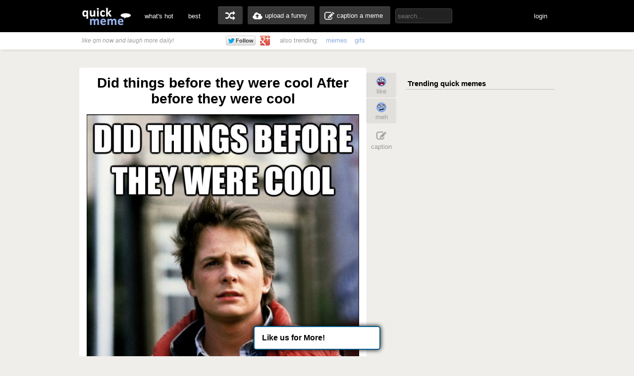

--- FILE ---
content_type: text/html; charset=UTF-8
request_url: http://www.quickmeme.com/meme/3osfg4
body_size: 9319
content:
<!DOCTYPE html>
<html lang="en">
<head>
	<meta http-equiv="Content-Type" content="text/html; charset=utf-8" />
	<title>Did things before they were cool After before they were cool - Hipster Marty - quickmeme</title>
	<link rel="canonical" href="http://www.quickmeme.com/meme/3osfg4"/>
	<link rel="shortcut icon" href="/favicon.ico"> 
	<meta name="title" content="Did things before they were cool After before they were cool - Hipster Marty - quickmeme" />
	<meta name="keywords" content="quickmeme, memegenerator, funny memes, reaction gifs, gifs, humor, make a meme, caption a image, funny pictures" /> 
	<meta name="description" content="Did things before they were cool After before they were cool  Hipster Marty"/>
	<meta name="twitter:site" content="@quickmeme"/>
	<meta name="twitter:card" content="photo"/>
	<meta name="twitter:image" content="http://www.quickmeme.com/img/86/860fed70472c49fb80de261b6764183e1a712c49c87ff1428c6334daf4790cba.jpg" />
    
	<meta property="fb:app_id" content="209730519090546" />
	<meta property="og:site_name" content="quickmeme"/>
	<meta property="og:type" content="quickmemeapp:meme"/> 
	<meta property="og:url" content="http://www.quickmeme.com/meme/3osfg4"/>
	<meta property="og:image" content="http://www.quickmeme.com/img/86/860fed70472c49fb80de261b6764183e1a712c49c87ff1428c6334daf4790cba.jpg" />
	<meta property="og:title" content="Did things before they were cool After before they were cool"/>
	<meta property="og:description" content="Click to Enlarge... write a comment or recaption!"/>
	<meta http-equiv="X-UA-Compatible" content="IE=9" />
    
	<link href="/css/main.css" rel="stylesheet"/>	 

	<script src="/js/jquery.js"></script>
	<script src="/js/qm4.js"></script>
	<script>
		$.ajax({
			url: 'http://www.quickmeme.com/tracker/view/3osfg4',
			cache: false,
			async: false
		});
	</script>
    
    <!-- begin header include -->
    <!-- begin header insert -->

<!-- Google tag (gtag.js) -->
<script async src="https://www.googletagmanager.com/gtag/js?id=G-QEFGDX0XPK"></script>
<script>
  window.dataLayer = window.dataLayer || [];
  function gtag(){dataLayer.push(arguments);}
  gtag('js', new Date());

  gtag('config', 'G-QEFGDX0XPK');
</script>
<!-- end header insert -->

    <!-- end header include -->
    
    
        <script type="text/javascript">
  window._taboola = window._taboola || [];
  _taboola.push({article:'auto'});
  !function (e, f, u) {
    e.async = 1;
    e.src = u;
    f.parentNode.insertBefore(e, f);
  }(document.createElement('script'),
  document.getElementsByTagName('script')[0],
  'http://cdn.taboola.com/libtrc/quickmeme-quickmeme/loader.js');
</script>
    
    <style>
#slidebox{
    width:330px;
    height:155px;
    padding:10px;
    background-color:#fff;
    border-top:4px solid #FFBF00;
    position:fixed;
    bottom:0px;
    right:-430px;
    -moz-box-shadow:-2px 0px 5px #aaa;
    -webkit-box-shadow:-2px 0px 5px #aaa;
    box-shadow:-2px 0px 5px #aaa;
}
#slidebox p, a.more{
    font-size:11px;
    text-transform:uppercase;
    font-family: Arial,Helvetica,sans-serif;
    letter-spacing:1px;
    color:#555;
}
a.more{
    cursor:pointer;
    color:#E28409;
}
a.more:hover{
    text-decoration:underline;
}
#slidebox h2{
    color:#333;
    font-size:18px;
    margin:10px 20px 10px 0px;
}
a.close{
    background:transparent url(/images/close.gif) no-repeat top left;
    width:13px;
    height:13px;
    position:absolute;
    cursor:pointer;
    top:10px;
    right:10px;
}
a.close:hover{
    background-position:0px -13px;
}
</style>

   
</head>
<body>

<!-- <div class="tonewqmmenu" style="display: block;width: 100%;height: 65px;z-index: 3000;position: relative;margin: 0px;top: 0px;">
</div>
<div class="tonewqm" style="display: block;width: 100%;height: 5000px;background: #222;z-index: 3000;position: relative;margin: 0px;top: 0px; opacity: .85;">
</div> -->

	<!-- begin top nav bar-->
	<div id="top-nav">
		<div class="main-nav">
		<h1><a href="/">quickmeme: all your memes, gifs &amp; funny pics in one place</a></h1>
		<div class="menu-items">
			<ul>
			<li><a href="/">what's hot</a></li>
		    <li><a href="/new" class="new">new</a></li>
		    <li><a href="/top">best</a></li>
		</ul>
		</div>
	    <div class="user-functions">
		<ul>
        	<li><a href="/random" class="random-meme" title="randomize">random memes</a></li>
			<li><a href="/submit" class="upload-meme"><span>upload a funny</span></a></li>
            <li><a href="/caption" class="make-meme"><span>caption a meme</span></a></li>
		</ul>
	    </div>
	    <div class="nav-search">
		<form id="search" name="search" action="/search" method="GET" role="search" class="navbar-search">		  
			<input id="searchwords" placeholder="search..." class="search-query" name="searchwords" type="text">
		</form>
	    </div>
	    <div class="menu-items user-login">
			<ul>
			<li id="shownsfw"><a href="javascript:void(0)" onClick="toggleNSFW();" id="shownsfwlink">show NSFW</a></li>
			<li id="fblogin"><a href="javascript:void(0)" onClick="doLogin();" id="fbloginlink">login</a><a href="javascript:void(0)" id="fblogintext" style="display:none;"></a></li>
		</ul>
		</div>
	    
	    <div class="clear"></div>
	</div>
	</div>
	<!-- end top nav bar-->
    
    <!-- begin sub-nav bar-->
    <div class="sub-navbar">
	<div class="sub-navwrap">
    	<div class="social-block">
			<h3><i>like qm now and laugh more daily!</i></h3>
			<div class="follow-fb"><iframe src="//www.facebook.com/plugins/like.php?href=http%3A%2F%2Ffacebook.com%2Fquickmeme&amp;send=false&amp;layout=button_count&amp;width=95&amp;show_faces=false&amp;font&amp;colorscheme=light&amp;action=like&amp;height=21&amp;appId=209730519090546" scrolling="no" frameborder="0" style="border:none; overflow:hidden; width:95px; height:21px;" allowTransparency="true"></iframe></div>
			<div class="follow-twt"><iframe allowtransparency="true" frameborder="0" scrolling="no" src="https://platform.twitter.com/widgets/follow_button.1370380126.html#_=1370596522663&amp;id=twitter-widget-0&amp;lang=en&amp;screen_name=quickmeme&amp;show_count=false&amp;show_screen_name=false&amp;size=m" class="twitter-follow-button twitter-follow-button" title="Twitter Follow Button" data-twttr-rendered="true" style="width: 159px; height: 20px;"></iframe></div>
			<div class="follow-g"><a href="https://plus.google.com/+quickmeme" class="follow-gplus" target="_blank"></a></div>
		</div>
		<div class="sub-heading">
		<ul>
			<li><span>also trending:</span></li>
            <li><a href="/memes">memes</a></li>
            <li><a href="/gifs">gifs</a></li>
			
		</ul>
		<div class="fade"><a href="/memes" class="more-cats">view more &raquo;</a></div>
		</div>
	</div>
    </div> 
    <!-- end sub-nav bar-->    

	<!-- begin main content-->
    <div id="container">
		<div class="page-content">
        <div class="adinsert" style="padding-top:15px;">
        	
<div id="taboola-above-article-thumbnails"></div>
<script type="text/javascript">
  window._taboola = window._taboola || [];
  _taboola.push({
    mode: 'thumbs-b',
    container: 'taboola-above-article-thumbnails',
    placement: 'Above Article Thumbnails',
    target_type: 'mix'
  });
</script>
			
        </div>
			<div class="post-wrap">
				<div class="view-meme">
					<div class="viewpost post" id="post-223035700" style="position:relative;">
						<!-- begin post header -->
						<div class="post-header" style="position:relative;">
							<h2 class="viewpost-title">Did things before they were cool After before they were cool</h2>
							
						</div>
						<!-- end post header -->
						<div class="img-holder">
							<img id="post-image-3osfg4" class="viewpost-image" src="http://www.quickmeme.com/img/86/860fed70472c49fb80de261b6764183e1a712c49c87ff1428c6334daf4790cba.jpg" alt="Did things before they were cool After before they were cool - Did things before they were cool After before they were cool  Hipster Marty">
						</div>
                        
                        
						<div class="recaption-wrap">
							<a href="/caption#id=3341&ext=jpg" class="recaption-button">
								<span>add your own caption</span>
							</a>
						</div>
						

	<div class="viewpost-info" style="height: 76px;background: url(/images/sharearrow2.png) no-repeat 30px 45px;">
    	<div class="sharecounts">
        	<p><strong>439,797</strong> shares</p>
        </div>
        <div class="share-buttons" style="margin-left:10px;">
        </div>

	</div>

        <div style="text-align: left;width: 550px;margin: 20px auto 0px;">         
                <div id="taboola-below-article-thumbnails"></div>
<script type="text/javascript">
  window._taboola = window._taboola || [];
  _taboola.push({
    mode: 'thumbs-a',
    container: 'taboola-below-article-thumbnails',
    placement: 'Below Article Thumbnails',
    target_type: 'mix'
  });
</script>
		</div> 
        
        
                        
                        
						<div class="float-wrap" style="position:absolute;">
							<div class="action-box">
								<div class="vote-buttons">
									<ul>
										<li><a href="javascript:void(0)" class="voteup" id="voteup3osfg4" onClick="voteLike('3osfg4');"><span>like</span></a></li>
										<li><a href="javascript:void(0)" class="votedown" id="votedown3osfg4" onClick="voteMeh('3osfg4');"><span>meh</span></a></li>
									</ul>
								</div>
								<div class="share-actions">
									<ul>
	
										<li><a href="/caption#id=3341&ext=jpg" class="create-button"><span>caption</span></a></li>
                                        <!--<li style="padding-top: 5px;height: 60px;padding-bottom: 5px;">
										<a href="/meme/" style="background: url(/images/buttonsnext.png) -50px 0 no-repeat;position: absolute;z-index: 100;width: 60px;height: 60px;left: -30px;"></a>
										<a href="/meme/" style="background: url(/images/buttonsnext.png) no-repeat;position: absolute;width: 50px;height: 60px;left: -596px;"></a>
										</li>-->
									</ul>
									<script>isLiked('3osfg4'); isMehed('3osfg4');</script>
								</div>
							</div>
						</div>
					</div>



			</div>
            
            	
				<div id="posts">
					
                    
                    
                    
						
                        <!-- begin insert -->

<!-- end insert -->

						
					
                    
                    
                    
						
					<div class="post" id="post-223035700">
	<!-- begin post header -->
	<div class="post-header" style="position:relative;">
		<h2 class="post-title"><a href="/meme/3osfg4">Did things before they were cool After before they were cool</a></h2>
	</div>
	<!-- end post header -->

	
	<a href="/meme/3osfg4">
	
		<div class="img-holder">
			<img id="post-3osfg4" class="post-image" src="http://www.quickmeme.com/img/86/860fed70472c49fb80de261b6764183e1a712c49c87ff1428c6334daf4790cba.jpg" alt="Did things before they were cool After before they were cool  ">
			
		</div>
	</a>

	
	<div class="recaption-wrap">
		<a href="/caption#id=3341&ext=jpg" class="recaption-button">
			<span>add your own caption</span>
		</a>
	</div>
	

	<div class="post-info">
    	<div class="sharecounts">
        	<p><strong>439,797</strong> shares</p>
        </div>
        <div class="share-buttons">
			<ul>
				<!--<li>
            		<a class="shareonfb" onClick="window.open (this.href, 'child', 'height=400,width=665,scrollbars'); return false" href="https://www.facebook.com/sharer/sharer.php?u=http://www.quickmeme.com/meme/3osfg4" target="_blank">Share on Facebook</a>
				</li>
            	<li>
            		<a class="shareontwit" href="http://twitter.com/home?status=Did things before they were cool After before they were cool http://www.quickmeme.com/meme/3osfg4 via @quickmeme" onclick="javascript:window.open(this.href,'', 'menubar=no,toolbar=no,resizable=yes,scrollbars=no,height=400,width=665');return false;">Share on Twitter</a>
           	 	</li>
            	<li>
            		<a class="shareongp" href="https://plus.google.com/share?url=http://www.quickmeme.com/meme/3osfg4" onclick="javascript:window.open(this.href,'', 'menubar=no,toolbar=no,resizable=yes,scrollbars=yes,height=600,width=600');return false;">Share on Google Plus</a>
            	</li>
            	<li>
            		<a class="shareonpin" href="http://pinterest.com/pin/create/button/?url=http://www.quickmeme.com/meme/3osfg4&media=http://www.quickmeme.com/img/86/860fed70472c49fb80de261b6764183e1a712c49c87ff1428c6334daf4790cba.jpg&description=Did things before they were cool After before they were cool" onclick="javascript:window.open(this.href,'', 'menubar=no,toolbar=no,resizable=yes,scrollbars=no,height=400,width=665');return false;">Share on Pinterest</a>
            	</li>-->
                	
			</ul>
        </div>
        <div class="cat-info">
        	<ul>
           		<li>
					<a href="/memes/Hipster-Marty">
					<span>Hipster Marty</span>
					</a>
				</li>
            </ul>
        </div>
	</div>
	<div class="float-wrap">
		<div class="action-box">
			<div class="vote-buttons">
				<ul>
					<li><a href="javascript:void(0)" class="voteup" id="voteup3osfg4" onClick="voteLike('3osfg4');"><span>like</span></a></li>
					<li><a href="javascript:void(0)" class="votedown" id="votedown3osfg4" onClick="voteMeh('3osfg4');"><span>meh</span></a></li>
				</ul>
				<script>isLiked('3osfg4'); isMehed('3osfg4');</script>
			</div>
			<div class="share-actions">
				<ul>
					
				</ul>
			</div>
		</div>
	</div>
</div>

                    
					
                    
                    
                    
						
					<div class="post" id="post-90762">
	<!-- begin post header -->
	<div class="post-header" style="position:relative;">
		<h2 class="post-title"><a href="/meme/1y16">I was into 80's music in the 50's</a></h2>
	</div>
	<!-- end post header -->

	
	<a href="/meme/1y16">
	
		<div class="img-holder">
			<img id="post-1y16" class="post-image" src="http://www.quickmeme.com/img/fa/faddd9a6536ee17432250c36f194eba9fa0ca165eb18dab31c26c262190a53ca.jpg" alt="I was into 80's music in the 50's  ">
			
		</div>
	</a>

	
	<div class="recaption-wrap">
		<a href="/caption#id=3341&ext=jpg" class="recaption-button">
			<span>add your own caption</span>
		</a>
	</div>
	

	<div class="post-info">
    	<div class="sharecounts">
        	<p><strong>1,781</strong> shares</p>
        </div>
        <div class="share-buttons">
			<ul>
				<!--<li>
            		<a class="shareonfb" onClick="window.open (this.href, 'child', 'height=400,width=665,scrollbars'); return false" href="https://www.facebook.com/sharer/sharer.php?u=http://www.quickmeme.com/meme/1y16" target="_blank">Share on Facebook</a>
				</li>
            	<li>
            		<a class="shareontwit" href="http://twitter.com/home?status=I was into 80's music in the 50's http://www.quickmeme.com/meme/1y16 via @quickmeme" onclick="javascript:window.open(this.href,'', 'menubar=no,toolbar=no,resizable=yes,scrollbars=no,height=400,width=665');return false;">Share on Twitter</a>
           	 	</li>
            	<li>
            		<a class="shareongp" href="https://plus.google.com/share?url=http://www.quickmeme.com/meme/1y16" onclick="javascript:window.open(this.href,'', 'menubar=no,toolbar=no,resizable=yes,scrollbars=yes,height=600,width=600');return false;">Share on Google Plus</a>
            	</li>
            	<li>
            		<a class="shareonpin" href="http://pinterest.com/pin/create/button/?url=http://www.quickmeme.com/meme/1y16&media=http://www.quickmeme.com/img/fa/faddd9a6536ee17432250c36f194eba9fa0ca165eb18dab31c26c262190a53ca.jpg&description=I was into 80&#39;s music in the 50&#39;s" onclick="javascript:window.open(this.href,'', 'menubar=no,toolbar=no,resizable=yes,scrollbars=no,height=400,width=665');return false;">Share on Pinterest</a>
            	</li>-->
                	
			</ul>
        </div>
        <div class="cat-info">
        	<ul>
           		<li>
					<a href="/memes/Hipster-Marty">
					<span>Hipster Marty</span>
					</a>
				</li>
            </ul>
        </div>
	</div>
	<div class="float-wrap">
		<div class="action-box">
			<div class="vote-buttons">
				<ul>
					<li><a href="javascript:void(0)" class="voteup" id="voteup1y16" onClick="voteLike('1y16');"><span>like</span></a></li>
					<li><a href="javascript:void(0)" class="votedown" id="votedown1y16" onClick="voteMeh('1y16');"><span>meh</span></a></li>
				</ul>
				<script>isLiked('1y16'); isMehed('1y16');</script>
			</div>
			<div class="share-actions">
				<ul>
					
				</ul>
			</div>
		</div>
	</div>
</div>

                    
					
                    
                    
                    
						
                        <!-- begin insert -->

<!-- end insert -->

						
					
                    
                    
                    
						
					<div class="post" id="post-92190">
	<!-- begin post header -->
	<div class="post-header" style="position:relative;">
		<h2 class="post-title"><a href="/meme/1z4u">Brags about saving gas by riding skateboard Gets pulled by cars</a></h2>
	</div>
	<!-- end post header -->

	
	<a href="/meme/1z4u">
	
		<div class="img-holder">
			<img id="post-1z4u" class="post-image" src="http://www.quickmeme.com/img/0c/0c089e0c1a5eeaf5df8a739095054a7a1e8f0ac2c0366c3741e747462b519b1a.jpg" alt="Brags about saving gas by riding skateboard Gets pulled by cars  ">
			
		</div>
	</a>

	
	<div class="recaption-wrap">
		<a href="/caption#id=3341&ext=jpg" class="recaption-button">
			<span>add your own caption</span>
		</a>
	</div>
	

	<div class="post-info">
    	<div class="sharecounts">
        	<p><strong>1,450</strong> shares</p>
        </div>
        <div class="share-buttons">
			<ul>
				<!--<li>
            		<a class="shareonfb" onClick="window.open (this.href, 'child', 'height=400,width=665,scrollbars'); return false" href="https://www.facebook.com/sharer/sharer.php?u=http://www.quickmeme.com/meme/1z4u" target="_blank">Share on Facebook</a>
				</li>
            	<li>
            		<a class="shareontwit" href="http://twitter.com/home?status=Brags about saving gas by riding skateboard Gets pulled by cars http://www.quickmeme.com/meme/1z4u via @quickmeme" onclick="javascript:window.open(this.href,'', 'menubar=no,toolbar=no,resizable=yes,scrollbars=no,height=400,width=665');return false;">Share on Twitter</a>
           	 	</li>
            	<li>
            		<a class="shareongp" href="https://plus.google.com/share?url=http://www.quickmeme.com/meme/1z4u" onclick="javascript:window.open(this.href,'', 'menubar=no,toolbar=no,resizable=yes,scrollbars=yes,height=600,width=600');return false;">Share on Google Plus</a>
            	</li>
            	<li>
            		<a class="shareonpin" href="http://pinterest.com/pin/create/button/?url=http://www.quickmeme.com/meme/1z4u&media=http://www.quickmeme.com/img/0c/0c089e0c1a5eeaf5df8a739095054a7a1e8f0ac2c0366c3741e747462b519b1a.jpg&description=Brags about saving gas by riding skateboard Gets pulled by cars" onclick="javascript:window.open(this.href,'', 'menubar=no,toolbar=no,resizable=yes,scrollbars=no,height=400,width=665');return false;">Share on Pinterest</a>
            	</li>-->
                	
			</ul>
        </div>
        <div class="cat-info">
        	<ul>
           		<li>
					<a href="/memes/Hipster-Marty">
					<span>Hipster Marty</span>
					</a>
				</li>
            </ul>
        </div>
	</div>
	<div class="float-wrap">
		<div class="action-box">
			<div class="vote-buttons">
				<ul>
					<li><a href="javascript:void(0)" class="voteup" id="voteup1z4u" onClick="voteLike('1z4u');"><span>like</span></a></li>
					<li><a href="javascript:void(0)" class="votedown" id="votedown1z4u" onClick="voteMeh('1z4u');"><span>meh</span></a></li>
				</ul>
				<script>isLiked('1z4u'); isMehed('1z4u');</script>
			</div>
			<div class="share-actions">
				<ul>
					
				</ul>
			</div>
		</div>
	</div>
</div>

                    
					
                    
                    
                    
						
                        <!-- begin insert -->

<!-- end insert -->

						
					
                    
                    
                    
						
					<div class="post" id="post-225673199">
	<!-- begin post header -->
	<div class="post-header" style="position:relative;">
		<h2 class="post-title"><a href="/meme/3qcyjz">Went back in time and to the future Before keanu reeves</a></h2>
	</div>
	<!-- end post header -->

	
	<a href="/meme/3qcyjz">
	
		<div class="img-holder">
			<img id="post-3qcyjz" class="post-image" src="http://www.quickmeme.com/img/34/341f6628bdb674ba5a1f883aa6afcf3df3cd642ef7de8f579fd502fe8e60a593.jpg" alt="Went back in time and to the future Before keanu reeves  ">
			
		</div>
	</a>

	
	<div class="recaption-wrap">
		<a href="/caption#id=3341&ext=jpg" class="recaption-button">
			<span>add your own caption</span>
		</a>
	</div>
	

	<div class="post-info">
    	<div class="sharecounts">
        	<p><strong>1,389</strong> shares</p>
        </div>
        <div class="share-buttons">
			<ul>
				<!--<li>
            		<a class="shareonfb" onClick="window.open (this.href, 'child', 'height=400,width=665,scrollbars'); return false" href="https://www.facebook.com/sharer/sharer.php?u=http://www.quickmeme.com/meme/3qcyjz" target="_blank">Share on Facebook</a>
				</li>
            	<li>
            		<a class="shareontwit" href="http://twitter.com/home?status=Went back in time and to the future Before keanu reeves http://www.quickmeme.com/meme/3qcyjz via @quickmeme" onclick="javascript:window.open(this.href,'', 'menubar=no,toolbar=no,resizable=yes,scrollbars=no,height=400,width=665');return false;">Share on Twitter</a>
           	 	</li>
            	<li>
            		<a class="shareongp" href="https://plus.google.com/share?url=http://www.quickmeme.com/meme/3qcyjz" onclick="javascript:window.open(this.href,'', 'menubar=no,toolbar=no,resizable=yes,scrollbars=yes,height=600,width=600');return false;">Share on Google Plus</a>
            	</li>
            	<li>
            		<a class="shareonpin" href="http://pinterest.com/pin/create/button/?url=http://www.quickmeme.com/meme/3qcyjz&media=http://www.quickmeme.com/img/34/341f6628bdb674ba5a1f883aa6afcf3df3cd642ef7de8f579fd502fe8e60a593.jpg&description=Went back in time and to the future Before keanu reeves" onclick="javascript:window.open(this.href,'', 'menubar=no,toolbar=no,resizable=yes,scrollbars=no,height=400,width=665');return false;">Share on Pinterest</a>
            	</li>-->
                	
			</ul>
        </div>
        <div class="cat-info">
        	<ul>
           		<li>
					<a href="/memes/Hipster-Marty">
					<span>Hipster Marty</span>
					</a>
				</li>
            </ul>
        </div>
	</div>
	<div class="float-wrap">
		<div class="action-box">
			<div class="vote-buttons">
				<ul>
					<li><a href="javascript:void(0)" class="voteup" id="voteup3qcyjz" onClick="voteLike('3qcyjz');"><span>like</span></a></li>
					<li><a href="javascript:void(0)" class="votedown" id="votedown3qcyjz" onClick="voteMeh('3qcyjz');"><span>meh</span></a></li>
				</ul>
				<script>isLiked('3qcyjz'); isMehed('3qcyjz');</script>
			</div>
			<div class="share-actions">
				<ul>
					
				</ul>
			</div>
		</div>
	</div>
</div>

                    
					
                    
                    
                    
						
					<div class="post" id="post-91083">
	<!-- begin post header -->
	<div class="post-header" style="position:relative;">
		<h2 class="post-title"><a href="/meme/1ya3">i had a car powered by nuclear fusion before it was possible</a></h2>
	</div>
	<!-- end post header -->

	
	<a href="/meme/1ya3">
	
		<div class="img-holder">
			<img id="post-1ya3" class="post-image" src="http://www.quickmeme.com/img/df/df96e6bafb8612eb90000182bd82efb0c3e1bf74f1bbdc8d56b649a004472c13.jpg" alt="i had a car powered by nuclear fusion before it was possible  ">
			
		</div>
	</a>

	
	<div class="recaption-wrap">
		<a href="/caption#id=3341&ext=jpg" class="recaption-button">
			<span>add your own caption</span>
		</a>
	</div>
	

	<div class="post-info">
    	<div class="sharecounts">
        	<p><strong>1,270</strong> shares</p>
        </div>
        <div class="share-buttons">
			<ul>
				<!--<li>
            		<a class="shareonfb" onClick="window.open (this.href, 'child', 'height=400,width=665,scrollbars'); return false" href="https://www.facebook.com/sharer/sharer.php?u=http://www.quickmeme.com/meme/1ya3" target="_blank">Share on Facebook</a>
				</li>
            	<li>
            		<a class="shareontwit" href="http://twitter.com/home?status=i had a car powered by nuclear fusion before it was possible http://www.quickmeme.com/meme/1ya3 via @quickmeme" onclick="javascript:window.open(this.href,'', 'menubar=no,toolbar=no,resizable=yes,scrollbars=no,height=400,width=665');return false;">Share on Twitter</a>
           	 	</li>
            	<li>
            		<a class="shareongp" href="https://plus.google.com/share?url=http://www.quickmeme.com/meme/1ya3" onclick="javascript:window.open(this.href,'', 'menubar=no,toolbar=no,resizable=yes,scrollbars=yes,height=600,width=600');return false;">Share on Google Plus</a>
            	</li>
            	<li>
            		<a class="shareonpin" href="http://pinterest.com/pin/create/button/?url=http://www.quickmeme.com/meme/1ya3&media=http://www.quickmeme.com/img/df/df96e6bafb8612eb90000182bd82efb0c3e1bf74f1bbdc8d56b649a004472c13.jpg&description=i had a car powered by nuclear fusion before it was possible" onclick="javascript:window.open(this.href,'', 'menubar=no,toolbar=no,resizable=yes,scrollbars=no,height=400,width=665');return false;">Share on Pinterest</a>
            	</li>-->
                	
			</ul>
        </div>
        <div class="cat-info">
        	<ul>
           		<li>
					<a href="/memes/Hipster-Marty">
					<span>Hipster Marty</span>
					</a>
				</li>
            </ul>
        </div>
	</div>
	<div class="float-wrap">
		<div class="action-box">
			<div class="vote-buttons">
				<ul>
					<li><a href="javascript:void(0)" class="voteup" id="voteup1ya3" onClick="voteLike('1ya3');"><span>like</span></a></li>
					<li><a href="javascript:void(0)" class="votedown" id="votedown1ya3" onClick="voteMeh('1ya3');"><span>meh</span></a></li>
				</ul>
				<script>isLiked('1ya3'); isMehed('1ya3');</script>
			</div>
			<div class="share-actions">
				<ul>
					
				</ul>
			</div>
		</div>
	</div>
</div>

                    
					
                    
                    
                    
						
					<div class="post" id="post-92819">
	<!-- begin post header -->
	<div class="post-header" style="position:relative;">
		<h2 class="post-title"><a href="/meme/1zmb">What's that? oh, just
JAWS 19
on laserdisc</a></h2>
	</div>
	<!-- end post header -->

	
	<a href="/meme/1zmb">
	
		<div class="img-holder">
			<img id="post-1zmb" class="post-image" src="http://www.quickmeme.com/img/cd/cd3acabf561a5c81ba52046ed19237a1d0ca8b5b6350c20077a2038b8d82daff.jpg" alt="What's that? oh, just
JAWS 19
on laserdisc  ">
			
		</div>
	</a>

	
	<div class="recaption-wrap">
		<a href="/caption#id=3341&ext=jpg" class="recaption-button">
			<span>add your own caption</span>
		</a>
	</div>
	

	<div class="post-info">
    	<div class="sharecounts">
        	<p><strong>1,118</strong> shares</p>
        </div>
        <div class="share-buttons">
			<ul>
				<!--<li>
            		<a class="shareonfb" onClick="window.open (this.href, 'child', 'height=400,width=665,scrollbars'); return false" href="https://www.facebook.com/sharer/sharer.php?u=http://www.quickmeme.com/meme/1zmb" target="_blank">Share on Facebook</a>
				</li>
            	<li>
            		<a class="shareontwit" href="http://twitter.com/home?status=What's that? oh, just
JAWS 19
on laserdisc http://www.quickmeme.com/meme/1zmb via @quickmeme" onclick="javascript:window.open(this.href,'', 'menubar=no,toolbar=no,resizable=yes,scrollbars=no,height=400,width=665');return false;">Share on Twitter</a>
           	 	</li>
            	<li>
            		<a class="shareongp" href="https://plus.google.com/share?url=http://www.quickmeme.com/meme/1zmb" onclick="javascript:window.open(this.href,'', 'menubar=no,toolbar=no,resizable=yes,scrollbars=yes,height=600,width=600');return false;">Share on Google Plus</a>
            	</li>
            	<li>
            		<a class="shareonpin" href="http://pinterest.com/pin/create/button/?url=http://www.quickmeme.com/meme/1zmb&media=http://www.quickmeme.com/img/cd/cd3acabf561a5c81ba52046ed19237a1d0ca8b5b6350c20077a2038b8d82daff.jpg&description=What&#39;s that? oh, just
JAWS 19
on laserdisc" onclick="javascript:window.open(this.href,'', 'menubar=no,toolbar=no,resizable=yes,scrollbars=no,height=400,width=665');return false;">Share on Pinterest</a>
            	</li>-->
                	
			</ul>
        </div>
        <div class="cat-info">
        	<ul>
           		<li>
					<a href="/memes/Hipster-Marty">
					<span>Hipster Marty</span>
					</a>
				</li>
            </ul>
        </div>
	</div>
	<div class="float-wrap">
		<div class="action-box">
			<div class="vote-buttons">
				<ul>
					<li><a href="javascript:void(0)" class="voteup" id="voteup1zmb" onClick="voteLike('1zmb');"><span>like</span></a></li>
					<li><a href="javascript:void(0)" class="votedown" id="votedown1zmb" onClick="voteMeh('1zmb');"><span>meh</span></a></li>
				</ul>
				<script>isLiked('1zmb'); isMehed('1zmb');</script>
			</div>
			<div class="share-actions">
				<ul>
					
				</ul>
			</div>
		</div>
	</div>
</div>

                    
					
                    
                    
                    
						
					<div class="post" id="post-90768">
	<!-- begin post header -->
	<div class="post-header" style="position:relative;">
		<h2 class="post-title"><a href="/meme/1y1c">i knew my parents even before i was born</a></h2>
	</div>
	<!-- end post header -->

	
	<a href="/meme/1y1c">
	
		<div class="img-holder">
			<img id="post-1y1c" class="post-image" src="http://www.quickmeme.com/img/e9/e9481df924df1f75273cdb95d059a9ad27deefb2f072ee231a9fa6ff8e0bd6b1.jpg" alt="i knew my parents even before i was born  ">
			
		</div>
	</a>

	
	<div class="recaption-wrap">
		<a href="/caption#id=3341&ext=jpg" class="recaption-button">
			<span>add your own caption</span>
		</a>
	</div>
	

	<div class="post-info">
    	<div class="sharecounts">
        	<p><strong>983</strong> shares</p>
        </div>
        <div class="share-buttons">
			<ul>
				<!--<li>
            		<a class="shareonfb" onClick="window.open (this.href, 'child', 'height=400,width=665,scrollbars'); return false" href="https://www.facebook.com/sharer/sharer.php?u=http://www.quickmeme.com/meme/1y1c" target="_blank">Share on Facebook</a>
				</li>
            	<li>
            		<a class="shareontwit" href="http://twitter.com/home?status=i knew my parents even before i was born http://www.quickmeme.com/meme/1y1c via @quickmeme" onclick="javascript:window.open(this.href,'', 'menubar=no,toolbar=no,resizable=yes,scrollbars=no,height=400,width=665');return false;">Share on Twitter</a>
           	 	</li>
            	<li>
            		<a class="shareongp" href="https://plus.google.com/share?url=http://www.quickmeme.com/meme/1y1c" onclick="javascript:window.open(this.href,'', 'menubar=no,toolbar=no,resizable=yes,scrollbars=yes,height=600,width=600');return false;">Share on Google Plus</a>
            	</li>
            	<li>
            		<a class="shareonpin" href="http://pinterest.com/pin/create/button/?url=http://www.quickmeme.com/meme/1y1c&media=http://www.quickmeme.com/img/e9/e9481df924df1f75273cdb95d059a9ad27deefb2f072ee231a9fa6ff8e0bd6b1.jpg&description=i knew my parents even before i was born" onclick="javascript:window.open(this.href,'', 'menubar=no,toolbar=no,resizable=yes,scrollbars=no,height=400,width=665');return false;">Share on Pinterest</a>
            	</li>-->
                	
			</ul>
        </div>
        <div class="cat-info">
        	<ul>
           		<li>
					<a href="/memes/Hipster-Marty">
					<span>Hipster Marty</span>
					</a>
				</li>
            </ul>
        </div>
	</div>
	<div class="float-wrap">
		<div class="action-box">
			<div class="vote-buttons">
				<ul>
					<li><a href="javascript:void(0)" class="voteup" id="voteup1y1c" onClick="voteLike('1y1c');"><span>like</span></a></li>
					<li><a href="javascript:void(0)" class="votedown" id="votedown1y1c" onClick="voteMeh('1y1c');"><span>meh</span></a></li>
				</ul>
				<script>isLiked('1y1c'); isMehed('1y1c');</script>
			</div>
			<div class="share-actions">
				<ul>
					
				</ul>
			</div>
		</div>
	</div>
</div>

                    
					
                    
                    
                    
						
					<div class="post" id="post-90761">
	<!-- begin post header -->
	<div class="post-header" style="position:relative;">
		<h2 class="post-title"><a href="/meme/1y15">I lost my virginity before my dad</a></h2>
	</div>
	<!-- end post header -->

	
	<a href="/meme/1y15">
	
		<div class="img-holder">
			<img id="post-1y15" class="post-image" src="http://www.quickmeme.com/img/f1/f1747db4ced70d36c5c2bb1b7272c365cb29400ae3d500b2e05a2880868f7066.jpg" alt="I lost my virginity before my dad  ">
			
		</div>
	</a>

	
	<div class="recaption-wrap">
		<a href="/caption#id=3341&ext=jpg" class="recaption-button">
			<span>add your own caption</span>
		</a>
	</div>
	

	<div class="post-info">
    	<div class="sharecounts">
        	<p><strong>859</strong> shares</p>
        </div>
        <div class="share-buttons">
			<ul>
				<!--<li>
            		<a class="shareonfb" onClick="window.open (this.href, 'child', 'height=400,width=665,scrollbars'); return false" href="https://www.facebook.com/sharer/sharer.php?u=http://www.quickmeme.com/meme/1y15" target="_blank">Share on Facebook</a>
				</li>
            	<li>
            		<a class="shareontwit" href="http://twitter.com/home?status=I lost my virginity before my dad http://www.quickmeme.com/meme/1y15 via @quickmeme" onclick="javascript:window.open(this.href,'', 'menubar=no,toolbar=no,resizable=yes,scrollbars=no,height=400,width=665');return false;">Share on Twitter</a>
           	 	</li>
            	<li>
            		<a class="shareongp" href="https://plus.google.com/share?url=http://www.quickmeme.com/meme/1y15" onclick="javascript:window.open(this.href,'', 'menubar=no,toolbar=no,resizable=yes,scrollbars=yes,height=600,width=600');return false;">Share on Google Plus</a>
            	</li>
            	<li>
            		<a class="shareonpin" href="http://pinterest.com/pin/create/button/?url=http://www.quickmeme.com/meme/1y15&media=http://www.quickmeme.com/img/f1/f1747db4ced70d36c5c2bb1b7272c365cb29400ae3d500b2e05a2880868f7066.jpg&description=I lost my virginity before my dad" onclick="javascript:window.open(this.href,'', 'menubar=no,toolbar=no,resizable=yes,scrollbars=no,height=400,width=665');return false;">Share on Pinterest</a>
            	</li>-->
                	
			</ul>
        </div>
        <div class="cat-info">
        	<ul>
           		<li>
					<a href="/memes/Hipster-Marty">
					<span>Hipster Marty</span>
					</a>
				</li>
            </ul>
        </div>
	</div>
	<div class="float-wrap">
		<div class="action-box">
			<div class="vote-buttons">
				<ul>
					<li><a href="javascript:void(0)" class="voteup" id="voteup1y15" onClick="voteLike('1y15');"><span>like</span></a></li>
					<li><a href="javascript:void(0)" class="votedown" id="votedown1y15" onClick="voteMeh('1y15');"><span>meh</span></a></li>
				</ul>
				<script>isLiked('1y15'); isMehed('1y15');</script>
			</div>
			<div class="share-actions">
				<ul>
					
				</ul>
			</div>
		</div>
	</div>
</div>

                    
					
                    
                    
                    
						
					<div class="post" id="post-92706">
	<!-- begin post header -->
	<div class="post-header" style="position:relative;">
		<h2 class="post-title"><a href="/meme/1zj6">Kanye West glasses and a Swatch watch?!? WHAT YEAR IS THIS?!?</a></h2>
	</div>
	<!-- end post header -->

	
	<a href="/meme/1zj6">
	
		<div class="img-holder">
			<img id="post-1zj6" class="post-image" src="http://www.quickmeme.com/img/24/2433899b47a42657768e74536894df57be37d90ea93504887de97c760d138eb3.jpg" alt="Kanye West glasses and a Swatch watch?!? WHAT YEAR IS THIS?!?  ">
			
		</div>
	</a>

	
	<div class="recaption-wrap">
		<a href="/caption#id=3341&ext=jpg" class="recaption-button">
			<span>add your own caption</span>
		</a>
	</div>
	

	<div class="post-info">
    	<div class="sharecounts">
        	<p><strong>666</strong> shares</p>
        </div>
        <div class="share-buttons">
			<ul>
				<!--<li>
            		<a class="shareonfb" onClick="window.open (this.href, 'child', 'height=400,width=665,scrollbars'); return false" href="https://www.facebook.com/sharer/sharer.php?u=http://www.quickmeme.com/meme/1zj6" target="_blank">Share on Facebook</a>
				</li>
            	<li>
            		<a class="shareontwit" href="http://twitter.com/home?status=Kanye West glasses and a Swatch watch?!? WHAT YEAR IS THIS?!? http://www.quickmeme.com/meme/1zj6 via @quickmeme" onclick="javascript:window.open(this.href,'', 'menubar=no,toolbar=no,resizable=yes,scrollbars=no,height=400,width=665');return false;">Share on Twitter</a>
           	 	</li>
            	<li>
            		<a class="shareongp" href="https://plus.google.com/share?url=http://www.quickmeme.com/meme/1zj6" onclick="javascript:window.open(this.href,'', 'menubar=no,toolbar=no,resizable=yes,scrollbars=yes,height=600,width=600');return false;">Share on Google Plus</a>
            	</li>
            	<li>
            		<a class="shareonpin" href="http://pinterest.com/pin/create/button/?url=http://www.quickmeme.com/meme/1zj6&media=http://www.quickmeme.com/img/24/2433899b47a42657768e74536894df57be37d90ea93504887de97c760d138eb3.jpg&description=Kanye West glasses and a Swatch watch?!? WHAT YEAR IS THIS?!?" onclick="javascript:window.open(this.href,'', 'menubar=no,toolbar=no,resizable=yes,scrollbars=no,height=400,width=665');return false;">Share on Pinterest</a>
            	</li>-->
                	
			</ul>
        </div>
        <div class="cat-info">
        	<ul>
           		<li>
					<a href="/memes/Hipster-Marty">
					<span>Hipster Marty</span>
					</a>
				</li>
            </ul>
        </div>
	</div>
	<div class="float-wrap">
		<div class="action-box">
			<div class="vote-buttons">
				<ul>
					<li><a href="javascript:void(0)" class="voteup" id="voteup1zj6" onClick="voteLike('1zj6');"><span>like</span></a></li>
					<li><a href="javascript:void(0)" class="votedown" id="votedown1zj6" onClick="voteMeh('1zj6');"><span>meh</span></a></li>
				</ul>
				<script>isLiked('1zj6'); isMehed('1zj6');</script>
			</div>
			<div class="share-actions">
				<ul>
					
				</ul>
			</div>
		</div>
	</div>
</div>

                    
					
                    
                    
                    
						
					<div class="post" id="post-96144">
	<!-- begin post header -->
	<div class="post-header" style="position:relative;">
		<h2 class="post-title"><a href="/meme/226o">I was Clint Eastwood 45 years before Clint eastwood was born</a></h2>
	</div>
	<!-- end post header -->

	
	<a href="/meme/226o">
	
		<div class="img-holder">
			<img id="post-226o" class="post-image" src="http://www.quickmeme.com/img/0b/0b312650d0b21b3cdaff920884fa4be1e1f22ff9b7e3631290dd58583dde114d.jpg" alt="I was Clint Eastwood 45 years before Clint eastwood was born  ">
			
		</div>
	</a>

	
	<div class="recaption-wrap">
		<a href="/caption#id=3341&ext=jpg" class="recaption-button">
			<span>add your own caption</span>
		</a>
	</div>
	

	<div class="post-info">
    	<div class="sharecounts">
        	<p><strong>502</strong> shares</p>
        </div>
        <div class="share-buttons">
			<ul>
				<!--<li>
            		<a class="shareonfb" onClick="window.open (this.href, 'child', 'height=400,width=665,scrollbars'); return false" href="https://www.facebook.com/sharer/sharer.php?u=http://www.quickmeme.com/meme/226o" target="_blank">Share on Facebook</a>
				</li>
            	<li>
            		<a class="shareontwit" href="http://twitter.com/home?status=I was Clint Eastwood 45 years before Clint eastwood was born http://www.quickmeme.com/meme/226o via @quickmeme" onclick="javascript:window.open(this.href,'', 'menubar=no,toolbar=no,resizable=yes,scrollbars=no,height=400,width=665');return false;">Share on Twitter</a>
           	 	</li>
            	<li>
            		<a class="shareongp" href="https://plus.google.com/share?url=http://www.quickmeme.com/meme/226o" onclick="javascript:window.open(this.href,'', 'menubar=no,toolbar=no,resizable=yes,scrollbars=yes,height=600,width=600');return false;">Share on Google Plus</a>
            	</li>
            	<li>
            		<a class="shareonpin" href="http://pinterest.com/pin/create/button/?url=http://www.quickmeme.com/meme/226o&media=http://www.quickmeme.com/img/0b/0b312650d0b21b3cdaff920884fa4be1e1f22ff9b7e3631290dd58583dde114d.jpg&description=I was Clint Eastwood 45 years before Clint eastwood was born" onclick="javascript:window.open(this.href,'', 'menubar=no,toolbar=no,resizable=yes,scrollbars=no,height=400,width=665');return false;">Share on Pinterest</a>
            	</li>-->
                	
			</ul>
        </div>
        <div class="cat-info">
        	<ul>
           		<li>
					<a href="/memes/Hipster-Marty">
					<span>Hipster Marty</span>
					</a>
				</li>
            </ul>
        </div>
	</div>
	<div class="float-wrap">
		<div class="action-box">
			<div class="vote-buttons">
				<ul>
					<li><a href="javascript:void(0)" class="voteup" id="voteup226o" onClick="voteLike('226o');"><span>like</span></a></li>
					<li><a href="javascript:void(0)" class="votedown" id="votedown226o" onClick="voteMeh('226o');"><span>meh</span></a></li>
				</ul>
				<script>isLiked('226o'); isMehed('226o');</script>
			</div>
			<div class="share-actions">
				<ul>
					
				</ul>
			</div>
		</div>
	</div>
</div>

                    
					
				</div>
				
		
        
        
				<div class="navigation" data-page-base="/meme/3osfg4/"  data-page-current="1" data-page-next="2" data-page-next-id="96144">
					<div class="pagination">
						
						<a style="display:none;" id="page-current" href="/meme/3osfg4/page/1/">Current Page</a>
						<a id="page-next" href="/meme/3osfg4/page/2/">More memes</a>
					</div>
				</div>
		</div>
        
	    <!-- begin right sidebar-->
	    <div id="right-sidebar">
            
            <!-- beign viewpost sidebar content  -->

<div id="taboola-right-rail-thumbnails"></div>
<script type="text/javascript">
  window._taboola = window._taboola || [];
  _taboola.push({
    mode: 'thumbnails-a',
    container: 'taboola-right-rail-thumbnails',
    placement: 'Right Rail Thumbnails',
    target_type: 'mix'
  });
</script>


<div class="side-block">
</div>

	<iframe src="http://www.quickmeme.com/iframe/topposts" width="300px" height="600px" scrolling="no" frameborder="0" style="border: none;height: 600px;"></iframe>
        


<div class="side-block">
	<div class="ad-block">
    
	</div>
</div>  

<div class="side-block">
<h4 style="margin-top: 0px; text-align: center; color:#333; font-size: 14px; padding-bottom:8px;">popular meme categories</h4> 
<ul id="memelist" style="list-style-type: none; margin: 0px; padding: 0px;">
<li><a href="/Advice-Dog/">Advice Dog</a></li>
<li><a href="/Advice-God/">Advice God</a></li>
<li><a href="/All-The-Things/">All The Things</a></li>
<li><a href="/Angry-School-Boy/">Angry School Boy</a></li>
<li><a href="/Annoying-Childhood-Friend/">Annoying Childhood Friend</a></li>
<li><a href="/Annoying-Facebook-Girl/">Annoying Facebook Girl</a></li>
<li><a href="/Anti-Joke-Chicken/">Anti-Joke Chicken</a></li>
<li><a href="/Art-Student-Owl/">Art Student Owl</a></li>
<li><a href="/Baby-Godfather/">Baby Godfather</a></li>
<li><a href="/Bad-Advice-Cat/">Bad Advice Cat</a></li>
<li><a href="/Batman-Panel/">Batman and Joker</a></li>
<li><a href="/Bear-Grylls/">Bear Grylls</a></li>
<li><a href="/Bill-O-Reilly/">Bill O Reilly</a></li>
<li><a href="/Business-Cat/">Business Cat</a></li>
<li><a href="/Business-Dog/">Business Dog</a></li>
<li><a href="/Butthurt-Dweller/">Butthurt Dweller</a></li>
<li><a href="/Captain-Hindsight/">Captain Hindsight</a></li>
<li><a href="/Chemistry-Cat/">Chemistry Cat</a></li>
<li><a href="/College-Freshman/">College Freshman</a></li>
<li><a href="/Condescending-Fox/">Condescending Fox</a></li>
<li><a href="/Confucius-says/">Confucius says</a></li>
<li><a href="/Courage-Wolf/">Courage Wolf</a></li>
<li><a href="/Crazy-Girlfriend-Praying-Mantis/">Crazy Girlfriend Praying Mantis</a></li>
<li><a href="/Creeper-Canine/">Creeper Canine</a></li>
<li><a href="/Creepy-Wonka/">Creepy Wonka</a></li>
<li><a href="/Dating-Site-Murderer/">Dating Site Murderer</a></li>
<li><a href="/Depression-Dog/">Depression Dog</a></li>
<li><a href="/Downvoting-Roman/">Downvoting Roman</a></li>
<li><a href="/Dwight/">Dwight</a></li>
<li><a href="/Engineering-Professor/">Engineering Professor</a></li>
<li><a href="/EPIC-JACKIE-CHAN/">Epic Jackie Chan</a></li>
<li><a href="/Evil-Plotting-Raccoon/">Evil Plotting Raccoon</a></li>
<li><a href="/Fallout-new-vegas/">Fallout new vegas</a></li>
<li><a href="/Family-Tech-Support-Guy/">Family Tech Support Guy</a></li>
<li><a href="/Fancy-Crab/">Fancy Crab</a></li>
<li><a href="/First-World-Problems/">First World Problems</a></li>
<li><a href="/Forever-Alone/">Forever Alone</a></li>
<li><a href="/Foul-Bachelor-Frog/">Foul Bachelor Frog</a></li>
<li><a href="/Foul-Bachelorette-Frog/">Foul Bachelorette Frog</a></li>
<li><a href="/Friend-Zone-Fiona/">Friend Zone Fiona</a></li>
<li><a href="/Futurama-Fry/">Futurama Fry</a></li>
<li><a href="/Futurama-Zoidberg-/">Futurama Zoidberg </a></li>
<li><a href="/Gaming-Gopher/">Gaming Gopher</a></li>
<li><a href="/Good-Dog-Greg/">Good Dog Greg</a></li>
<li><a href="/Good-Guy-Greg-/">Good Guy Greg </a></li>
<li><a href="/Grandma-finds-the-Internet/">Grandma finds the Internet</a></li>
<li><a href="/Harmless-Scout-Leader/">Harmless Scout Leader</a></li>
<li><a href="/Hawkward/">Hawkward</a></li>
<li><a href="/Helpful-Tyler-Durden/">Helpful Tyler Durden</a></li>
<li><a href="/High-Expectations-Asian-Father/">High Expectations Asian Father</a></li>
<li><a href="/Hipster-Ariel/">Hipster Ariel</a></li>
<li><a href="/Hipster-Barista/">Hipster Barista</a></li>
<li><a href="/Hipster-Dog/">Hipster Dog</a></li>
<li><a href="/Hipster-Gaston/">Hipster Gaston</a></li>
<li><a href="/Hipster-Jesus/">Hipster Jesus</a></li>
<li><a href="/Hipster-Kitty/">Hipster Kitty</a></li>
<li><a href="/Horny-Harry/">Harry Potter Meme</a></li>
<li><a href="/Horrifying-Houseguest/">Horrifying Houseguest</a></li>
<li><a href="/Horrorcat/">Horrorcat</a></li>
<li><a href="/Idiot-Nerd-Girl/">Idiot Nerd Girl</a></li>
<li><a href="/Imminent-Ned/">Imminent Ned</a></li>
<li><a href="/Inception/">Inception Meme</a></li>
<li><a href="/Insanity-puppy/">Insanity puppy</a></li>
<li><a href="/Insanity-Wolf/">Insanity Wolf</a></li>
<li><a href="/Jimmy-McMillan/">Jimmy McMillan Rent Too High</a></li>
<li><a href="/JJ-Jameson/">JJ Jameson Meme</a></li>
<li><a href="/Joseph-Ducreux/">Joseph Ducreux</a></li>
<li><a href="/Judgmental-Bookseller-Ostrich/">Judgmental Bookseller Ostrich</a></li>
<li><a href="/Karate-Kyle/">Karate Kyle</a></li>
<li><a href="/Lame-Pun-Coon/">Lame Pun Coon</a></li>
<li><a href="/Lenin-Cat/">Lenin Cat</a></li>
<li><a href="/Long-term-relationship-Lobster/">Long-term relationship Lobster</a></li>
<li><a href="/Minecraft/">Minecraft</a></li>
<li><a href="/">Meme Memes</a></li>
<li><a href="/Misunderstood-Spider/">Misunderstood Spider</a></li>
<li><a href="/Musically-Oblivious-8th-Grader/">Musically Oblivious 8th Grader</a></li>
<li><a href="/Oblivious-Suburban-Mom/">Oblivious Suburban Mom</a></li>
<li><a href="/Observational-Owl/">Observational Owl</a></li>
<li><a href="/Online-Diagnosis-Octopus/">Online Diagnosis Octopus</a></li>
<li><a href="/Optimistic-Crab/">Optimistic Crab</a></li>
<li><a href="/Ordinary-Muslim-Man/">Ordinary Muslim Man</a></li>
<li><a href="/Overly-Permissive-Hippie-Parents/">Overly Permissive Hippie Parents</a></li>
<li><a href="/Paranoid-Parrot/">Paranoid Parrot</a></li>
<li><a href="/Pawn-Star/">Pawn Star</a></li>
<li><a href="/Philosoraptor/">Philosoraptor</a></li>
<li><a href="/Pickup-Line-Scientist/">Pickup Line Scientist</a></li>
<li><a href="/Pickup-Line-Panda/">Pickup-Line Panda</a></li>
<li><a href="/Programmer/">Programmer</a></li>
<li><a href="/Push-it-somewhere-else-Patrick/">Push it somewhere else Patrick</a></li>
<li><a href="/Rasta-Science-Teacher/">Rasta Science Teacher</a></li>
<li><a href="/Reddit-Alien/">Reddit Alien</a></li>
<li><a href="/Redditors-Wife/">Redditors Wife</a></li>
<li><a href="/Redneck-Randal/">Redneck Randal</a></li>
<li><a href="/Religion-Pigeon/">Religion Pigeon</a></li>
<li><a href="/Rich-Raven/">Rich Raven</a></li>
<li><a href="/Sad-Keanu/">Sad Keanu</a></li>
<li><a href="/Sad-Youth/">Sad Youth</a></li>
<li><a href="/Samuel-L-Jackson/">Samuel L Jackson</a></li>
<li><a href="/Schrute/">Schrute</a></li>
<li><a href="/Science-Major-Mouse/">Science Major Mouse</a></li>
<li><a href="/Scumbag-Advice-God/">Scumbag Advice God</a></li>
<li><a href="/Scumbag-Brain/">Scumbag Brain</a></li>
<li><a href="/Scumbag-girl/">Scumbag girl</a></li>
<li><a href="/Scumbag-Reddit/">Scumbag Reddit</a></li>
<li><a href="/Scumbag-Redditor/">Scumbag Redditor</a></li>
<li><a href="/Scumbag-Steve/">Scumbag Steve</a></li>
<li><a href="/Serious-fish-SpongeBob/">Serious fish SpongeBob</a></li>
<li><a href="/Sexually-Oblivious-Rhino/">Sexually Oblivious Rhino</a></li>
<li><a href="/Sheltered-College-Freshman/">Sheltered College Freshman</a></li>
<li><a href="/Sheltered-Suburban-Kid/">Sheltered Suburban Kid</a></li>
<li><a href="/Sheltering-Suburban-Mom/">Sheltering Suburban Mom</a></li>
<li><a href="/Skeptical-Hippo/">Skeptical Hippo</a></li>
<li><a href="/Skinhead-John/">Skinhead John</a></li>
<li><a href="/Slowpoke/">Slowpoke</a></li>
<li><a href="/Socially-awesome-kindergartener/">Socially awesome kindergartener</a></li>
<li><a href="/Socially-Awkward-Penguin/">Socially Awkward Penguin</a></li>
<li><a href="/Stare-Dad/">Stare Dad</a></li>
<li><a href="/Stoner-Dog/">Stoner Dog</a></li>
<li><a href="/Success-Kid/">Success Kid</a></li>
<li><a href="/Successful-Black-Man/">Successful Black Man</a></li>
<li><a href="/Tech-Impaired-Duck/">Tech Impaired Duck</a></li>
<li><a href="/The-Most-Interesting-Man-In-The-World/">The Most Interesting Man In The World</a></li>
<li><a href="/The-Rock-Driving/">The Rock Driving Meme</a></li>
<li><a href="/Torrenting-Turtle/">Torrenting Turtle</a></li>
<li><a href="/Troll-Face/">Troll Face</a></li>
<li><a href="/Unhelpful-High-School-Teacher/">Unhelpful High School Teacher</a></li>
<li><a href="/Vengeance-Dad/">Vengeance Dad</a></li>
<li><a href="/Wrong-Lyrics-Christina/">Wrong Lyrics Christina</a></li>
<li><a href="/Xzibit-meme/">Xzibit meme</a></li>
<li><a href="/Y-U-No/">Y U No Meme</a></li>
</ul>
</div>
    
        
<!-- end viewpost sidebar content -->

	    </div>
	    <!-- end right sidebar-->
		</div>
		<div id="loadmoreajaxloader" style="display:none;"><img src="/images/loader.gif" />Loading</div>
    </div>
    <!-- end main content-->
    

<div style="position: fixed;bottom: 0%;z-index: 500000;text-align: center;width: 100%;">
  <div style="padding: 10px 15px;border: 2px solid #08608E;box-shadow: 0px 0px 10px black;text-align: center;display: inline-block;margin: 10px;margin-top: 15px;font-family: Droid Sans, sans-serif;font-size: 16px;border-radius: 5px;overflow: hidden;background-color: white;">
     <span style="font-weight: bold;font-size:16px;float: left;padding-right: 5px;line-height: 24px;">Like us for More!</span>    

<iframe src="//www.facebook.com/plugins/like.php?href=http%3A%2F%2Ffacebook.com%2Fquickmeme&amp;send=false&amp;layout=button_count&amp;width=95&amp;show_faces=false&amp;font&amp;colorscheme=light&amp;action=like&amp;height=40&amp;appId=209730519090546" scrolling="no" frameborder="0" style="/* float:left; */border:none; overflow:hidden; width: 85px; height: 20px;margin-left: 5px;display: inline;" allowtransparency="true"></iframe></div>   
  </div>

<!-- slider -->
<div id="slidebox">
    <a class="close"></a>
    <p>Laugh more daily</p>
    <h2>Like us on Facebook?</h2>
    <iframe src="//www.facebook.com/plugins/like.php?href=http%3A%2F%2Ffacebook.com%2Fquickmeme&amp;send=false&amp;layout=standard&amp;width=290&amp;show_faces=true&amp;font&amp;colorscheme=light&amp;action=like&amp;height=65&amp;appId=209730519090546" scrolling="no" frameborder="0" style="border:none; overflow:hidden; width:290px; height:65px;" allowTransparency="true"></iframe>
</div>

<script type="text/javascript">
$(function() {
    $(window).scroll(function(){
        var distanceTop = $('#last').offset().top - $(window).height();
 
        if  ($(window).scrollTop() > distanceTop)
            $('#slidebox').animate({'right':'0px'},300);
        else
            $('#slidebox').stop(true).animate({'right':'-430px'},100);
    });
 
    $('#slidebox .close').bind('click',function(){
        $(this).parent().remove();
    });
});
</script>
<!-- slider -->

<script type="text/javascript">
  window._taboola = window._taboola || [];
  _taboola.push({flush: true});
</script>

    
</body>
</html>



--- FILE ---
content_type: text/css
request_url: http://www.quickmeme.com/css/main.css
body_size: 5254
content:
@charset "utf-8";
/* CSS Document */

/* ==========================================================================
   begin normalize css
   ========================================================================== */
article,
aside,
details,
figcaption,
figure,
footer,
header,
hgroup,
main,
nav,
section,
summary {
    display: block;
}

audio,
canvas,
video {
    display: inline-block;
}

audio:not([controls]) {
    display: none;
    height: 0;
}

[hidden] {
    display: none;
}

html {
    font-family:Helvetica Neue,Arial,Helvetica,Geneva,sans-serif; 
    -ms-text-size-adjust: 100%; 
    -webkit-text-size-adjust: 100%; 
}

body {
    margin: 0;
	background-color:#EFEEEA;
	font-size:13px;
}

a:focus {
    outline: thin dotted;
}

a:active,
a:hover {
    outline: 0;
}

h1 {
    font-size: 2em;
    margin: 0.67em 0;
}

abbr[title] {
    border-bottom: 1px dotted;
}

b,
strong {
    font-weight: bold;
}

dfn {
    font-style: italic;
}

hr {
    -moz-box-sizing: content-box;
    box-sizing: content-box;
    height: 0;
}

mark {
    background: #ff0;
    color: #000;
}

code,
kbd,
pre,
samp {
    font-family: monospace, serif;
    font-size: 1em;
}

pre {
    white-space: pre-wrap;
}

q {
    quotes: "\201C" "\201D" "\2018" "\2019";
}

small {
    font-size: 80%;
}

sub,
sup {
    font-size: 75%;
    line-height: 0;
    position: relative;
    vertical-align: baseline;
}

sup {
    top: -0.5em;
}

sub {
    bottom: -0.25em;
}

img {
    border: 0;
}

svg:not(:root) {
    overflow: hidden;
}

figure {
    margin: 0;
}

fieldset {
    border: 1px solid #c0c0c0;
    margin: 0 2px;
    padding: 0.35em 0.625em 0.75em;
}

legend {
    border: 0; /* 1 */
    padding: 0; /* 2 */
}

button,
input,
select,
textarea {
    font-family: inherit; 
    font-size: 100%; 
    margin: 0; 
}

button,
input {
    line-height: normal;
}

button,
select {
    text-transform: none;
}

button,
html input[type="button"], 
input[type="reset"],
input[type="submit"] {
    -webkit-appearance: button; 
    cursor: pointer; 
}

button[disabled],
html input[disabled] {
    cursor: default;
}

input[type="checkbox"],
input[type="radio"] {
    box-sizing: border-box; 
    padding: 0; 
}

input[type="search"] {
    -webkit-appearance: textfield; 
    -moz-box-sizing: content-box;
    -webkit-box-sizing: content-box; 
    box-sizing: content-box;
}

input[type="search"]::-webkit-search-cancel-button,
input[type="search"]::-webkit-search-decoration {
    -webkit-appearance: none;
}

button::-moz-focus-inner,
input::-moz-focus-inner {
    border: 0;
    padding: 0;
}

textarea {
    overflow: auto; /* 1 */
    vertical-align: top; /* 2 */
}

table {
    border-collapse: collapse;
    border-spacing: 0;
}
.clear{
	clear:both;
}

/* ==========================================================================
   end normalize css
   ========================================================================== */
   
   
/* begin top nav bar */

#top-nav{
	background-color:#000;
	width:100%;
	position:fixed;
	top:0;
	right:0;
	left:0;
	z-index:2000;
}

.main-nav{
	height:65px;
	width:960px;
	margin:0 auto;
	position:relative;
}
.main-nav a{
	text-decoration:none;
}

.main-nav h1 {
	margin:0px;
	float:left;
	height: 65px;
	width: 112px;
}

.main-nav h1 a { 
	display: block;
	height: 65px;
	width: 110px;
	background: url(/images/quickmeme.png) center no-repeat;
	text-indent: -9999px;
	overflow: hidden;
}
.main-nav h1 a:hover { 
	background: url(/images/quickmemehover.png) center no-repeat #2b2b2b;	
}

.menu-items{
	float:left;
	margin-left: 5px;
}
.new{
	display:none!important;
}
.menu-items ul{
	overflow: hidden;
	list-style-type: none;
	margin:0px;
	padding:0px;
}

.menu-items ul li{
	float:left;
}

.menu-items ul li a{
	display: block;
	color: #fff;
	line-height: 65px;
	height: 65px;
	padding: 0 15px;
}

.menu-items ul li a.current{
	color:#FFBF00;
}
.menu-items ul li a.current:hover{
	color:#FFBF00;
}
.menu-items ul li a:hover{
	color:#FFBF00;
	background-color: #333;
}

.user-functions{
	float:left;
	margin-top: 13px;
	margin-left:20px;
}
.user-functions a{
color: #fff;
border-top: #555 1px solid;
background-color: #383838;
padding: 10px 15px;
float: left;
border-radius: 3px;
-webkit-border-radius: 3px;
-moz-border-radius: 3px;
}
a.make-meme{
	background: url(/images/create.png) 10px center no-repeat #383838;
}
a.make-meme:hover{
	background: url(/images/createdark.png) 10px center no-repeat #333;
	color:#FFBF00;
	border-top: #333 1px solid;
}
.make-meme span{
	padding-left:20px;
	display:block;
}
a.upload-meme{
	background: url(/images/upload.png) 10px center no-repeat #383838;
}
a.upload-meme:hover{
	background: url(/images/uploaddark.png) 10px center no-repeat #333;
	color:#FFBF00;
	border-top: #333 1px solid;
}
.upload-meme span{
	padding-left:20px;
	display:block;
}
a.random-meme{
	background: url(/images/random.png) center no-repeat #383838;
	text-indent:-9999px;
	overflow:hidden;
	width:20px;
}
a.random-meme:hover{
	background: url(/images/randomdark.png) center no-repeat #333;
	color:#999;
	border-top: #333 1px solid;
}
.user-functions ul{
	overflow: hidden;
	list-style-type: none;
	margin: 0px;
	padding: 0px;
}

.user-functions ul li{
	float:left;
	margin-right:10px;
}

.nav-search{
	float:left;
	margin-top:17px;
}
.search-query{
	height: 20px;
	border-radius: 4px;
	background: #222;
	border: 1px solid #444;
	width: 105px;
	padding: 4px;
	color:#eee;
}
.user-login{
	float:right;
}
.user-login #fblogin img{
	width:30px;
	margin-top: 15px;
}
#shownsfw {
	display:none;
}
/* end top nav bar */

/* begin sub-nav bar */

.sub-navbar{
	position:fixed;
	background-color:#fff;
	width:100%;
	border-bottom:1px solid #E7E4DA;
	top:65px;
	right:0;
	left:0;
	z-index:1999;
	box-shadow: 0 5px 5px -5px #ccc;
	-moz-box-shadow:0 5px 5px -5px #ccc;
	-webkit-box-shadow:0 5px 5px -5px #ccc;
}

.sub-navwrap{
	height: 35px;
	width: 960px;
	margin: 0 auto;
	position: relative;
	overflow:hidden;
	text-transform: lowercase;
}

.sub-heading{
	float:left;
	height:25px;
	display:block;
	margin-top:5px;
	width:555px;
	overflow:hidden;
	margin-left:5px;
}
.sub-heading ul li span{
	color:#999;
}
.sub-heading ul{
	position:relative;
	list-style-type:none;
	margin:0px;
	padding:0px;
	display:block;
	float:left;
	height:25px;
	overflow:hidden;
}
.sub-heading ul li{
	display:inline-block;
	float:left;
	padding-top:4px;
	margin-right: 15px;
}
.sub-heading ul li a{
	display:inline-block;
	float:left;
	color:#8ca7dd;
}
.sub-heading ul li a:hover{
	color:#8ca7dd;
}
.sub-heading ul li a.current{
border-bottom: 2px solid #8ca7dd;
padding-bottom: 2px;
color: #111;
}
.sub-heading ul li a:hover{
border-bottom: 2px solid #8ca7dd;
padding-bottom: 2px;
color: #111;
}

.fade a{
	float:right;
	background:#555;
	border-radius:4px;
	-webkit-border-radius:4px;
	-moz-border-radius:4px;
	padding:5px;
	color:#fff;
}
.fade a:hover{
	background:#8ca7dd;
	color:#fff;
}
.fade{
	margin-top: 0px;
	display: block;
	position: absolute;
	right: 0;
	z-index: 100;
	height: 25px;
	width: 50px;
	background: -moz-linear-gradient(left,  rgba(255,255,255,0) 0%, rgba(255,255,255,1) 14%); /* FF3.6+ */
	background: -webkit-gradient(linear, left top, right top, color-stop(0%,rgba(255,255,255,0)), color-stop(14%,rgba(255,255,255,1))); /* Chrome,Safari4+ */
	background: -webkit-linear-gradient(left,  rgba(255,255,255,0) 0%,rgba(255,255,255,1) 14%); /* Chrome10+,Safari5.1+ */
	background: -o-linear-gradient(left,  rgba(255,255,255,0) 0%,rgba(255,255,255,1) 14%); /* Opera 11.10+ */
	background: -ms-linear-gradient(left,  rgba(255,255,255,0) 0%,rgba(255,255,255,1) 14%); /* IE10+ */
	background: linear-gradient(to right,  rgba(255,255,255,0) 0%,rgba(255,255,255,1) 14%); /* W3C */
	filter: progid:DXImageTransform.Microsoft.gradient( startColorstr='#00ffffff', endColorstr='#ffffff',GradientType=1 ); /* IE6-9 */
}
.more-cats{
	display:none;
}
/* end sub-nar bar */

/*begin page content */

a {
	color:#222;
	text-decoration:none;
}
a:hover {
	color:#8ca7dd;
}

#container{
	position:relative;
}
.page-content{
	width: 960px;
	margin: 102px auto 40px;
	overflow: hidden;
	position:relative;
}

.post-wrap{
	width:580px;
	float:left;
	position:relative;
}

#posts{
	margin: 20px 60px 0 0;
	width:520px;
	position:relative;
}
#loadmoreajaxloader {
	margin:0 auto;
	width:500px;
}

/* begin caption / submit page */
.button {
cursor: pointer;
font-size: 20px;
display: inline-block;
width: 280px;
color: #FFF;
font-weight: bold;
background-color: #3b5998;
border-radius: 8px;
-moz-border-radius: 8px;
-webkit-border-radius: 8px;
text-decoration: none;
padding: 10px;
margin: 20px 2px 20px;
text-shadow: 1px 1px 1px rgba(0,0,0,0.5);
text-align: center
}
#fbloginnotice {
width: 320px;
margin: 0 auto;
background: #fff;
padding: 30px;
text-align: center;
position:relative;
border-radius: 4px;
-moz-border-radius: 4px;
-webkit-border-radius: 4px;
}
#fbloginnotice h3 {
color: #444;
font-size: 20px;
margin-top: 0px;
margin-bottom:10px;
}
.fbloginnotice-info {
display: block;
text-align: left;
width: 300px;
margin: 0 auto;
color: #333;
line-height: 1.4em;
font-size: 15px;
}
.overlay-close{
	position: absolute;
	top: -10px; 
	left: 360px; 
	width: 34px; 
	height: 34px; 
	background-image: url(/images/overlay_close.png);
	z-index:2500;
}
	
/* end caption / submit page */


/* begin viewpost page */
.view-meme{
	display:block;
	border-radius:4px;
	-webkit-border-radius:4px;
	-moz-border-radius:4px;
	text-align:center;
	margin-top:20px;
}
.view-meme .post-header{
	position:relative;
	padding:15px 15px;
}
h2.viewpost-title{
	margin:0px;
	padding:0px;
	font-size:28px;
}
.viewpagead-block{
	width:300px;
	height:250px;
}
.viewpost-image{
	width:550px;
}
.popnownext{
text-align: left;
width: 550px;
margin: 20px auto 0px;
}
.popnownext a{
display: block;
padding: 20px;
background-color: #fff;
border: 1px solid #ddd;
}
.popnownext a:hover{
	background-color:#eee;
}
.popnownext-imgholder{
	width:180px;
	height:100px;
	overflow:hidden;
	float:left;
}
.popnownext img{
width: 180px;
top: -25px;
position: relative;
min-height: 125px;
}
.popnownext-label{
font-size: 13px;
color: #999;
margin-bottom: 3px;
display:block;
margin-top:0px;
}
.popnownext-title{
float: left;
margin-left: 10px;
width: 310px;
}
.popnownext-title h3{
	margin:0px;
}
.followqm{
	height: 50px;
	border-bottom: #0085F7 1px solid;
	width: 550px;
	margin: 15px auto 0px;
}
.followqm h3{
	color: #0085F7;
	display: block;
	float: left;
	margin: 0px;
	margin-top: 15px;
}
.follow-love{
	float: left;
	margin-top: 15px;
}
.follow-love ul{
	list-style-type: none;
	margin: 0px;
	padding: 0px;
	float: left;
}
.follow-love ul li{
	float: left;
	margin-left: 10px;
}
.topposts-container{
	position: relative;
overflow: hidden;
min-height: 70px;
margin-bottom: 15px;
}
.topposts-container{
color: #999;
text-decoration: none;
font-size: 12px;
display: block;
position: relative;
min-height: 70px;
}
.topposts-container a{
color:#333;
font-weight:normal;
display: block;
height: 70px;
}
.topposts-container a:hover{
	color:#000;
}
.topposts-title{
	margin-left: 130px;
}
.topposts-title h3{
color: #333;
font-size: 13px;
line-height: 1.2em;
margin: 0 0 4px;
font-weight:normal;
padding: 5px 5px 5px 0px;
}
.topposts-imgholder{
	position: absolute;
top: 0;
left: 0;
background-color: #f4f4f4;
overflow: hidden;
width: 120px;
height: 70px;
border-radius:4px;
-webkit-border-radius:4px;
-moz-border-radius:4px;
}
.topposts-imgholder img{
width: 120px;
display: block;
margin-top: -5px;
min-height: 75px;
}
.viewpost-info{
	position: relative;
	padding: 0px;
	width: 550px;
	margin: 0 auto;
	text-align: left;
	height:55px;
}
.viewpost-info .sharecounts{
height: 54px;
text-transform: uppercase;
overflow: hidden;
font-size: 11px;
float: left;
min-width: 50px;
}
.viewpost-info .sharecounts strong{
	display:block;
	font-size:18px;
}
.viewpost-info .share-buttons {
	float:left;
}
.viewpost-info .share-buttons ul{
float: left;
list-style-type: none;
margin: 10px 0;
padding-left: 10px;
margin-left: 5px;
border-left: 1px solid #ddd;
}
.viewpost-info .share-buttons ul li{
float: left;
margin-right: 5px;
}
.viewpost-info .share-buttons ul li a{
display: block;
width: 34px;
height: 34px;
text-indent: -999px;
overflow: hidden;
background-color: #f3f3f3;
border-radius: 3px;
}
.viewpost-info .share-buttons ul li a.shareonfb{
background:#3B5998 url(/images/fbtwitsocialicons.png) 3px 9px no-repeat;
}
.viewpost-info .share-buttons ul li a.shareonfb:hover{
background-color:#B1C0E3;
}
.viewpost-info .share-buttons ul li a.shareontwit{
background:#00ACED url(/images/fbtwitsocialicons.png) 7px -53px no-repeat;
}
.viewpost-info .share-buttons ul li a.shareontwit:hover{
background-color:#9CE5FE;
}
.viewpost-info .share-buttons ul li a.shareongp{
background:	#da4e3b url(/images/socialicons.png) 3px -88px no-repeat;
}
.viewpost-info .share-buttons ul li a.shareongp:hover{
background-color:#F2C0B9;
}
.viewpost-info .share-buttons ul li a.shareonpin{
background:	#CB1F27 url(/images/socialicons.png) 3px -28px no-repeat;
}
.viewpost-info .share-buttons ul li a.shareonpin:hover{
background-color:#F2A9AD;
}
.viewpost-info .share-buttons ul li a:hover{
	color:#8ca7dd;
}
.viewpost-user{
font-weight: normal;
font-size: 11px;
margin: 0px;
color: #999;
}
.viewpost-user a{
	color:#999;
}
.viewpost-user a:hover{
	color:#8ca7dd;
}
/* end viewpost page */

.post{
	background:#fff;
	display:block;
	padding-bottom:10px;
	margin-bottom:50px;
	border-radius:4px;
	-webkit-border-radius:4px;
	-moz-border-radius:4px;
	text-align:center;
	min-height:375px;
	box-shadow: 0 5px 5px -5px #ccc;
	-moz-box-shadow:0 5px 5px -5px #ccc;
	-webkit-box-shadow:0 5px 5px -5px #ccc;
	position:relative;
}

.post-header{
	position:relative;
	padding:15px 30px;
}

.action-box ul{
	overflow: hidden;
	list-style-type: none;
	margin: 0px;
	padding: 0px;
}
.action-box a {
	color:#999;
}
.vote-buttons ul li{
	margin-bottom:2px;
}
.voteup{
	display: block;
	background: url(/images/happyqm.png) center 8px no-repeat #E1E0DD;
	height: 50px;
	width: 60px;
	border-radius:0px 4px 4px 0px;
	-webkit-border-radius:0px 4px 4px 0px;
	-moz-border-radius:0px 4px 4px 0px;
	box-shadow: 1px 0 0 rgba(0,0,0,0.07) inset;
}
a.voteup:hover{
	background: url(/images/happyqm.png) center 8px no-repeat #FF8B60;
	color:#fff;
}
a.voteup.selected{
	background: url(/images/happyqm.png) center 8px no-repeat #FF8B60;
	color:#fff;
}
.voteup span{
	padding-top: 30px;
	display: block;
}

.votedown{
	display: block;
	background: url(/images/mehqm.png) center 8px no-repeat #E1E0DD;
	height: 50px;
	width: 60px;
	border-radius:0px 4px 4px 0px;
	-webkit-border-radius:0px 4px 4px 0px;
	-moz-border-radius:0px 4px 4px 0px;
	box-shadow: 1px 0 0 rgba(0,0,0,0.07) inset;
}
a.votedown:hover{
	background: url(/images/mehqm.png) center 8px no-repeat #9494FF;
	color:#fff;
}
a.votedown.selected{
	background: url(/images/mehqm.png) center 8px no-repeat #9494FF;
	color:#fff;
}
.votedown span{
	padding-top: 30px;
	display: block;
}
.facebook-share{
	display: block;
	width: 60px;
	height: 60px;
	background: url(/images/grayfb.png) center 10px no-repeat;
	border-radius: 0px 4px 4px 0px;
}
a.facebook-share:hover{
	background: url(/images/colorfb.png) center 10px no-repeat #D8DFEA;
	color:#3B579D;
}
a.facebook-share.selected{
	background: url(/images/colorfb.png) center 10px no-repeat #D8DFEA;
	color:#3B579D;
}
.facebook-share span{
	padding-top: 40px;
	display: block;
}
.create-button{
	display: block;
	width: 60px;
	height: 60px;
	background: url(/images/createdark.png) center 15px no-repeat;
}
a.create-button:hover{
	background: url(/images/createdarker.png) center 15px no-repeat;
	color:#222;
}
.create-button span{
	padding-top: 38px;
	display: block;
}
.share-more{
	display: block;
	width: 60px;
	height: 60px;
	background: url(/images/speachbubble.png) center 15px no-repeat;
}
a.share-more:hover{
	background: url(/images/speachbubbledark.png) center 15px no-repeat;
	color:#222;
}
.share-more span{
	padding-top: 38px;
	display: block;
}
.share-menu-dropdown{
	display:none;
}
h2.post-title{
	margin:0px;
	padding:0px;
	font-size:22px;
}

.post-image{
	width:460px;
}

.float-wrap{
	position:absolute;
	left:auto;
	right:-60px;
	top:10px;
	width:60px;
}
.recaption-wrap{
	width:170px;
	position:relative;
	margin:0 auto;
	padding-top: 5px;
}
.recaption-button{
	background:url(/images/recaptionwhite.png) 7px center no-repeat #8ca7dd;
	padding:7px;
	color:#fff;
	border-radius:4px;
	-webkit-border-radius:4px;
	-moz-border-radius:4px;
	display:block;
	position:relative;
}
a.recaption-button:hover{
	background:url(/images/recaptionwhite.png) 7px center no-repeat #555;
	padding:7px;
	color:#fff;
	border-radius:4px;
	-webkit-border-radius:4px;
	-moz-border-radius:4px;
	display:block;
	position:relative;
}
.recaption-button span{
	padding-left:25px;
}
.post-info{
	position: relative;
	padding: 0px;
	width: 460px;
	margin: 0 auto;
	text-align: left;
	height:55px;
}
.post-info .sharecounts{
height: 54px;
text-transform: uppercase;
overflow: hidden;
font-size: 11px;
float: left;
min-width: 50px;
}
.post-info .sharecounts strong{
	display:block;
	font-size:18px;
}
.share-buttons {
	float:left;
}
.share-buttons ul{
float: left;
list-style-type: none;
margin: 10px 0;
padding-left: 10px;
margin-left: 5px;
border-left: 1px solid #ddd;
}
.share-buttons ul li{
float: left;
margin-right: 5px;
}
.share-buttons ul li a{
display: block;
width: 34px;
height: 34px;
text-indent: -999px;
overflow: hidden;
background-color: #f3f3f3;
border-radius: 3px;
}
.share-buttons ul li a.shareonfb{
background:#3B5998	 url(/images/socialicons.png) 3px 4px no-repeat;
}
.share-buttons ul li a.shareonfb:hover{
background-color:#B1C0E3;
}
.share-buttons ul li a.shareontwit{
background:#00ACED	 url(/images/socialicons.png) 3px -58px no-repeat;
}
.share-buttons ul li a.shareontwit:hover{
background-color:#9CE5FE;
}
.share-buttons ul li a.shareongp{
background:	#F2C0B9 url(/images/socialicons.png) 3px -88px no-repeat;
}
.share-buttons ul li a.shareongp:hover{
background-color:#da4e3b;
}
.share-buttons ul li a.shareonpin{
background:	#F2A9AD url(/images/socialicons.png) 3px -28px no-repeat;
}
.share-buttons ul li a.shareonpin:hover{
background-color:#CB1F27;
}
.share-buttons ul li a:hover{
	color:#8ca7dd;
}
.cat-info{
float: left;
height: 54px;
overflow: hidden;
max-width: 230px;
}
.cat-info ul{
float: left;
list-style-type: none;
margin: 10px 0;
padding-left: 10px;
margin-left: 5px;
border-left:1px solid #ddd;
}
.cat-info ul li{
float: left;
margin-right: 5px;
}
.cat-info ul li a{
display: block;
height: 14px;
border-radius: 3px;
padding: 10px 0px;
color: #999;
font-size: 11px;
}
.cat-info ul li a:hover{
color: #8ca7dd;
}
.post-info a.heart{
	background: url(/images/heart.png) center left no-repeat;
	padding-left: 21px;
	border-left: none;
}
.img-holder{
	position:relative;
	overflow:hidden;
}

.img-holder span.play {
position: absolute;
top: 50%;
margin-top: -35px;
left: 50%;
margin-left: -30px;
height: 75px;
width: 79px;
text-indent: -999px;
overflow: hidden;
background: url(/images/playgif.png) no-repeat;
}
#page-next{
display: block;
height: 14px;
border-radius: 3px;
padding: 10px 0px;
background-color: #fff;
text-align:center;
width:520px;
}
#page-prev{
display: block;
height: 14px;
border-radius: 3px;
padding: 10px 0px;
background-color: #fff;
text-align:center;
width:520px;
margin-bottom:5px;
}
.cattitle{
background: #fff;
border-radius: 4px;
margin-top: 20px;
display: block;
color: #222;
padding: 5px 20px;
width: 480px;
text-align: center;
}
/*begin right column */

#right-sidebar{
	width:300px;
	float:right;
	padding:20px 0 0 20px;
	position:relative;
}
.side-block{
	width:300px;
	display:block;
	position:relative;
	margin-bottom:20px;
}
.fixed-block{
	position:fixed;
}
.ad-block{
	width:300px;
	height:250px;
	display:block;
	position:relative;
	margin-bottom:20px;
}
.social-block{
width: 390px;
padding: 5px 5px 0px;
display: block;
position: relative;
float: left;
height: 30px;
}
.social-block h3{
margin-bottom: 0px;
margin-top: 5px;
font-weight: normal;
color: #999;
float: left;
padding-right: 10px;
font: 12px Helvetica Neue,Arial,Helvetica,Geneva,sans-serif;
}
.social-block .follow-fb{
width: 95px;
float: left;
height: 30px;
overflow: hidden;
margin-top: 2px;
}
.social-block .follow-twt{
display: block;
height: 30px;
margin-bottom: 0px;
float: left;
overflow: hidden;
margin-top: 2px;
width: 69px;
}
.social-block .follow-g{
height: 30px;
display: block;
float: left;
margin-top: 2px;
}
.social-block .follow-gplus{
	background: url(/images/googleplusicon.png) left center no-repeat;
	height:20px;
	display:block;
	width:20px;
}
/*end right column */

/* begin caption - submit page */
#contentmemes{
margin-top: 20px;
position: relative;
display: block;
width: 960px;
text-align: center;
margin: 20px auto;
float: left;
}
.memecapwrap{
position: relative;
width: 220px;
float: left;
height: 225px;
margin-right: 10px;
margin-bottom: 40px;
margin-left: 10px;
}
.memecaptitle{
position: relative;
text-align: center;
padding-bottom: 10px;
height: 13px;
overflow: hidden;
font-size: 12px;
font-weight: bold;
color: #222;
overflow:hidden;
}
.memecapimgholder{
position: relative;
width: 220px;
height: 200px;
overflow: hidden;
}
.memecapimgholder img{
width: 220px;
min-height: 200px;
cursor: pointer;
}
.memecapimgholder img:hover{
width: 225px;
min-height: 205px;	
}
.memecapimgholder:hover{
-moz-box-shadow: 0px 0px 5px #000;
-webkit-box-shadow: 0px 0px 5px #000;
box-shadow: 0px 0px 5px #000;
}

.makeoptions{
height: 50px;
display: block;
position: relative;
text-align: left;
margin-bottom: 20px;
background: #fff;
padding: 5px 10px;
border-radius:4px;
-webkit-border-radius:4px;
-moz-border-radius:4px;
}
.meme-uploadwrap{
	float:left;
	margin-right:20px;
}
.meme-uploadwrap span{
margin-right: 10px;
color: #000;
font-weight: bold;
}
a.btn.size-30 {
height: 30px;
line-height: 30px;
padding: 0 10px;
border-radius: 3px;
font-size: 12px;
font-weight: bold;
cursor: pointer;
}
a.btn-custom-meme {
margin: 7px 0;
cursor: pointer;
}
a.btn {
background-color: #444;
display: inline-block;
cursor: pointer;
color:#fff;
}
.meme-uploadbtn{
	cursor:pointer;
}
#contentcaptioner{
display: block;
float: left;
width: 960px;
margin-top: 20px;
}
.captionedimg{
width: 580px;
float: left;
}
.captionswrap{
width: 360px;
float: right;
position: relative;
display: block;
}
#caption-title{
width: 320px;
height: 50px;
padding: 16px 18px;
border-radius: 4px;
border: 1px solid #ddd;
font: 20px/26px Helvetica Neue, Arial, Helvetica, Geneva, sans-serif;
background-color: #fff;
margin-bottom:20px;
}
#top-caption{
width: 320px;
height: 50px;
padding: 16px 18px;
border-radius: 4px;
border: 1px solid #ddd;
font: 20px/26px Helvetica Neue, Arial, Helvetica, Geneva, sans-serif;
background-color: #fff;
font-weight:bold;
margin-bottom:20px;
}
#bottom-caption{
width: 320px;
height: 50px;
padding: 16px 18px;
border-radius: 4px;
border: 1px solid #ddd;
font: 20px/26px Helvetica Neue, Arial, Helvetica, Geneva, sans-serif;
background-color: #fff;
font-weight:bold;
margin-bottom:20px;
}
.postnsfw{
	display:block;
	width:360px;
	float:left;
}
#canvas {
display: block;
margin: 0 auto;
max-width:580px;
}
#create-div input[type='button'] {
font-size: 18px;
font-weight: bold;
color: #fff;
width: 360px;
height: 60px;
line-height: 60px;
background-color: #0F8AFB;
border-radius: 3px;
margin-top: 10px;
border: none;
cursor: pointer;
}
#create-div input[type='button']:hover {
background-color: #0D6DD2;
}
#fileupload {
background-color: #f4f4f4;
height: 20px;
padding: 9px;
border: 1px solid #ddd;
border-radius: 3px;
margin: 6px 0;
box-shadow: 0 1px 1px rgba(0,0,0,0.1) inset;
width:460px;
}
#imageurl {
background-color: #fff;
height: 20px;
padding: 9px;
border: 1px solid #ddd;
border-radius: 3px;
margin: 6px 0;
box-shadow: 0 1px 1px rgba(0,0,0,0.1) inset;
width:460px;
}
#title {
background-color: #fff;
height: 20px;
padding: 9px;
border: 1px solid #ddd;
border-radius: 3px;
margin: 6px 0;
box-shadow: 0 1px 1px rgba(0,0,0,0.1) inset;
width:460px;
height:50px;
}
#submitform{
width: 480px;
margin: 0 auto;
background: #fff;
padding: 20px;
border-radius: 4px;
}
/* end caption - submit page */

/* begin user profile page */
.userinfo{
background: #000;
border-radius: 4px;
margin-top: 20px;
display: block;
height: 190px;
color: #fff;
}
.userpicwrap{
float: left;
width: 120px;
text-align: center;
height: 150px;
background: #444;
padding: 20px;
border-radius: 4px 0px 0px 4px;
}
.userpicwrap img{
	width:120px;
	height:120px;
}
.userpicwrap h3{
	margin:5px 0px 0px;
}
.userstats{
	float: left;
margin-left: 20px;
padding: 20px;
}
.userstats h3{
	margin-top:0px;
}
/* end user profile page */

/*end page content */


--- FILE ---
content_type: text/css
request_url: http://www.quickmeme.com/css/main.css
body_size: 5239
content:
@charset "utf-8";
/* CSS Document */

/* ==========================================================================
   begin normalize css
   ========================================================================== */
article,
aside,
details,
figcaption,
figure,
footer,
header,
hgroup,
main,
nav,
section,
summary {
    display: block;
}

audio,
canvas,
video {
    display: inline-block;
}

audio:not([controls]) {
    display: none;
    height: 0;
}

[hidden] {
    display: none;
}

html {
    font-family:Helvetica Neue,Arial,Helvetica,Geneva,sans-serif; 
    -ms-text-size-adjust: 100%; 
    -webkit-text-size-adjust: 100%; 
}

body {
    margin: 0;
	background-color:#EFEEEA;
	font-size:13px;
}

a:focus {
    outline: thin dotted;
}

a:active,
a:hover {
    outline: 0;
}

h1 {
    font-size: 2em;
    margin: 0.67em 0;
}

abbr[title] {
    border-bottom: 1px dotted;
}

b,
strong {
    font-weight: bold;
}

dfn {
    font-style: italic;
}

hr {
    -moz-box-sizing: content-box;
    box-sizing: content-box;
    height: 0;
}

mark {
    background: #ff0;
    color: #000;
}

code,
kbd,
pre,
samp {
    font-family: monospace, serif;
    font-size: 1em;
}

pre {
    white-space: pre-wrap;
}

q {
    quotes: "\201C" "\201D" "\2018" "\2019";
}

small {
    font-size: 80%;
}

sub,
sup {
    font-size: 75%;
    line-height: 0;
    position: relative;
    vertical-align: baseline;
}

sup {
    top: -0.5em;
}

sub {
    bottom: -0.25em;
}

img {
    border: 0;
}

svg:not(:root) {
    overflow: hidden;
}

figure {
    margin: 0;
}

fieldset {
    border: 1px solid #c0c0c0;
    margin: 0 2px;
    padding: 0.35em 0.625em 0.75em;
}

legend {
    border: 0; /* 1 */
    padding: 0; /* 2 */
}

button,
input,
select,
textarea {
    font-family: inherit; 
    font-size: 100%; 
    margin: 0; 
}

button,
input {
    line-height: normal;
}

button,
select {
    text-transform: none;
}

button,
html input[type="button"], 
input[type="reset"],
input[type="submit"] {
    -webkit-appearance: button; 
    cursor: pointer; 
}

button[disabled],
html input[disabled] {
    cursor: default;
}

input[type="checkbox"],
input[type="radio"] {
    box-sizing: border-box; 
    padding: 0; 
}

input[type="search"] {
    -webkit-appearance: textfield; 
    -moz-box-sizing: content-box;
    -webkit-box-sizing: content-box; 
    box-sizing: content-box;
}

input[type="search"]::-webkit-search-cancel-button,
input[type="search"]::-webkit-search-decoration {
    -webkit-appearance: none;
}

button::-moz-focus-inner,
input::-moz-focus-inner {
    border: 0;
    padding: 0;
}

textarea {
    overflow: auto; /* 1 */
    vertical-align: top; /* 2 */
}

table {
    border-collapse: collapse;
    border-spacing: 0;
}
.clear{
	clear:both;
}

/* ==========================================================================
   end normalize css
   ========================================================================== */
   
   
/* begin top nav bar */

#top-nav{
	background-color:#000;
	width:100%;
	position:fixed;
	top:0;
	right:0;
	left:0;
	z-index:2000;
}

.main-nav{
	height:65px;
	width:960px;
	margin:0 auto;
	position:relative;
}
.main-nav a{
	text-decoration:none;
}

.main-nav h1 {
	margin:0px;
	float:left;
	height: 65px;
	width: 112px;
}

.main-nav h1 a { 
	display: block;
	height: 65px;
	width: 110px;
	background: url(/images/quickmeme.png) center no-repeat;
	text-indent: -9999px;
	overflow: hidden;
}
.main-nav h1 a:hover { 
	background: url(/images/quickmemehover.png) center no-repeat #2b2b2b;	
}

.menu-items{
	float:left;
	margin-left: 5px;
}
.new{
	display:none!important;
}
.menu-items ul{
	overflow: hidden;
	list-style-type: none;
	margin:0px;
	padding:0px;
}

.menu-items ul li{
	float:left;
}

.menu-items ul li a{
	display: block;
	color: #fff;
	line-height: 65px;
	height: 65px;
	padding: 0 15px;
}

.menu-items ul li a.current{
	color:#FFBF00;
}
.menu-items ul li a.current:hover{
	color:#FFBF00;
}
.menu-items ul li a:hover{
	color:#FFBF00;
	background-color: #333;
}

.user-functions{
	float:left;
	margin-top: 13px;
	margin-left:20px;
}
.user-functions a{
color: #fff;
border-top: #555 1px solid;
background-color: #383838;
padding: 10px 15px;
float: left;
border-radius: 3px;
-webkit-border-radius: 3px;
-moz-border-radius: 3px;
}
a.make-meme{
	background: url(/images/create.png) 10px center no-repeat #383838;
}
a.make-meme:hover{
	background: url(/images/createdark.png) 10px center no-repeat #333;
	color:#FFBF00;
	border-top: #333 1px solid;
}
.make-meme span{
	padding-left:20px;
	display:block;
}
a.upload-meme{
	background: url(/images/upload.png) 10px center no-repeat #383838;
}
a.upload-meme:hover{
	background: url(/images/uploaddark.png) 10px center no-repeat #333;
	color:#FFBF00;
	border-top: #333 1px solid;
}
.upload-meme span{
	padding-left:20px;
	display:block;
}
a.random-meme{
	background: url(/images/random.png) center no-repeat #383838;
	text-indent:-9999px;
	overflow:hidden;
	width:20px;
}
a.random-meme:hover{
	background: url(/images/randomdark.png) center no-repeat #333;
	color:#999;
	border-top: #333 1px solid;
}
.user-functions ul{
	overflow: hidden;
	list-style-type: none;
	margin: 0px;
	padding: 0px;
}

.user-functions ul li{
	float:left;
	margin-right:10px;
}

.nav-search{
	float:left;
	margin-top:17px;
}
.search-query{
	height: 20px;
	border-radius: 4px;
	background: #222;
	border: 1px solid #444;
	width: 105px;
	padding: 4px;
	color:#eee;
}
.user-login{
	float:right;
}
.user-login #fblogin img{
	width:30px;
	margin-top: 15px;
}
#shownsfw {
	display:none;
}
/* end top nav bar */

/* begin sub-nav bar */

.sub-navbar{
	position:fixed;
	background-color:#fff;
	width:100%;
	border-bottom:1px solid #E7E4DA;
	top:65px;
	right:0;
	left:0;
	z-index:1999;
	box-shadow: 0 5px 5px -5px #ccc;
	-moz-box-shadow:0 5px 5px -5px #ccc;
	-webkit-box-shadow:0 5px 5px -5px #ccc;
}

.sub-navwrap{
	height: 35px;
	width: 960px;
	margin: 0 auto;
	position: relative;
	overflow:hidden;
	text-transform: lowercase;
}

.sub-heading{
	float:left;
	height:25px;
	display:block;
	margin-top:5px;
	width:555px;
	overflow:hidden;
	margin-left:5px;
}
.sub-heading ul li span{
	color:#999;
}
.sub-heading ul{
	position:relative;
	list-style-type:none;
	margin:0px;
	padding:0px;
	display:block;
	float:left;
	height:25px;
	overflow:hidden;
}
.sub-heading ul li{
	display:inline-block;
	float:left;
	padding-top:4px;
	margin-right: 15px;
}
.sub-heading ul li a{
	display:inline-block;
	float:left;
	color:#8ca7dd;
}
.sub-heading ul li a:hover{
	color:#8ca7dd;
}
.sub-heading ul li a.current{
border-bottom: 2px solid #8ca7dd;
padding-bottom: 2px;
color: #111;
}
.sub-heading ul li a:hover{
border-bottom: 2px solid #8ca7dd;
padding-bottom: 2px;
color: #111;
}

.fade a{
	float:right;
	background:#555;
	border-radius:4px;
	-webkit-border-radius:4px;
	-moz-border-radius:4px;
	padding:5px;
	color:#fff;
}
.fade a:hover{
	background:#8ca7dd;
	color:#fff;
}
.fade{
	margin-top: 0px;
	display: block;
	position: absolute;
	right: 0;
	z-index: 100;
	height: 25px;
	width: 50px;
	background: -moz-linear-gradient(left,  rgba(255,255,255,0) 0%, rgba(255,255,255,1) 14%); /* FF3.6+ */
	background: -webkit-gradient(linear, left top, right top, color-stop(0%,rgba(255,255,255,0)), color-stop(14%,rgba(255,255,255,1))); /* Chrome,Safari4+ */
	background: -webkit-linear-gradient(left,  rgba(255,255,255,0) 0%,rgba(255,255,255,1) 14%); /* Chrome10+,Safari5.1+ */
	background: -o-linear-gradient(left,  rgba(255,255,255,0) 0%,rgba(255,255,255,1) 14%); /* Opera 11.10+ */
	background: -ms-linear-gradient(left,  rgba(255,255,255,0) 0%,rgba(255,255,255,1) 14%); /* IE10+ */
	background: linear-gradient(to right,  rgba(255,255,255,0) 0%,rgba(255,255,255,1) 14%); /* W3C */
	filter: progid:DXImageTransform.Microsoft.gradient( startColorstr='#00ffffff', endColorstr='#ffffff',GradientType=1 ); /* IE6-9 */
}
.more-cats{
	display:none;
}
/* end sub-nar bar */

/*begin page content */

a {
	color:#222;
	text-decoration:none;
}
a:hover {
	color:#8ca7dd;
}

#container{
	position:relative;
}
.page-content{
	width: 960px;
	margin: 102px auto 40px;
	overflow: hidden;
	position:relative;
}

.post-wrap{
	width:580px;
	float:left;
	position:relative;
}

#posts{
	margin: 20px 60px 0 0;
	width:520px;
	position:relative;
}
#loadmoreajaxloader {
	margin:0 auto;
	width:500px;
}

/* begin caption / submit page */
.button {
cursor: pointer;
font-size: 20px;
display: inline-block;
width: 280px;
color: #FFF;
font-weight: bold;
background-color: #3b5998;
border-radius: 8px;
-moz-border-radius: 8px;
-webkit-border-radius: 8px;
text-decoration: none;
padding: 10px;
margin: 20px 2px 20px;
text-shadow: 1px 1px 1px rgba(0,0,0,0.5);
text-align: center
}
#fbloginnotice {
width: 320px;
margin: 0 auto;
background: #fff;
padding: 30px;
text-align: center;
position:relative;
border-radius: 4px;
-moz-border-radius: 4px;
-webkit-border-radius: 4px;
}
#fbloginnotice h3 {
color: #444;
font-size: 20px;
margin-top: 0px;
margin-bottom:10px;
}
.fbloginnotice-info {
display: block;
text-align: left;
width: 300px;
margin: 0 auto;
color: #333;
line-height: 1.4em;
font-size: 15px;
}
.overlay-close{
	position: absolute;
	top: -10px; 
	left: 360px; 
	width: 34px; 
	height: 34px; 
	background-image: url(/images/overlay_close.png);
	z-index:2500;
}
	
/* end caption / submit page */


/* begin viewpost page */
.view-meme{
	display:block;
	border-radius:4px;
	-webkit-border-radius:4px;
	-moz-border-radius:4px;
	text-align:center;
	margin-top:20px;
}
.view-meme .post-header{
	position:relative;
	padding:15px 15px;
}
h2.viewpost-title{
	margin:0px;
	padding:0px;
	font-size:28px;
}
.viewpagead-block{
	width:300px;
	height:250px;
}
.viewpost-image{
	width:550px;
}
.popnownext{
text-align: left;
width: 550px;
margin: 20px auto 0px;
}
.popnownext a{
display: block;
padding: 20px;
background-color: #fff;
border: 1px solid #ddd;
}
.popnownext a:hover{
	background-color:#eee;
}
.popnownext-imgholder{
	width:180px;
	height:100px;
	overflow:hidden;
	float:left;
}
.popnownext img{
width: 180px;
top: -25px;
position: relative;
min-height: 125px;
}
.popnownext-label{
font-size: 13px;
color: #999;
margin-bottom: 3px;
display:block;
margin-top:0px;
}
.popnownext-title{
float: left;
margin-left: 10px;
width: 310px;
}
.popnownext-title h3{
	margin:0px;
}
.followqm{
	height: 50px;
	border-bottom: #0085F7 1px solid;
	width: 550px;
	margin: 15px auto 0px;
}
.followqm h3{
	color: #0085F7;
	display: block;
	float: left;
	margin: 0px;
	margin-top: 15px;
}
.follow-love{
	float: left;
	margin-top: 15px;
}
.follow-love ul{
	list-style-type: none;
	margin: 0px;
	padding: 0px;
	float: left;
}
.follow-love ul li{
	float: left;
	margin-left: 10px;
}
.topposts-container{
	position: relative;
overflow: hidden;
min-height: 70px;
margin-bottom: 15px;
}
.topposts-container{
color: #999;
text-decoration: none;
font-size: 12px;
display: block;
position: relative;
min-height: 70px;
}
.topposts-container a{
color:#333;
font-weight:normal;
display: block;
height: 70px;
}
.topposts-container a:hover{
	color:#000;
}
.topposts-title{
	margin-left: 130px;
}
.topposts-title h3{
color: #333;
font-size: 13px;
line-height: 1.2em;
margin: 0 0 4px;
font-weight:normal;
padding: 5px 5px 5px 0px;
}
.topposts-imgholder{
	position: absolute;
top: 0;
left: 0;
background-color: #f4f4f4;
overflow: hidden;
width: 120px;
height: 70px;
border-radius:4px;
-webkit-border-radius:4px;
-moz-border-radius:4px;
}
.topposts-imgholder img{
width: 120px;
display: block;
margin-top: -5px;
min-height: 75px;
}
.viewpost-info{
	position: relative;
	padding: 0px;
	width: 550px;
	margin: 0 auto;
	text-align: left;
	height:55px;
}
.viewpost-info .sharecounts{
height: 54px;
text-transform: uppercase;
overflow: hidden;
font-size: 11px;
float: left;
min-width: 50px;
}
.viewpost-info .sharecounts strong{
	display:block;
	font-size:18px;
}
.viewpost-info .share-buttons {
	float:left;
}
.viewpost-info .share-buttons ul{
float: left;
list-style-type: none;
margin: 10px 0;
padding-left: 10px;
margin-left: 5px;
border-left: 1px solid #ddd;
}
.viewpost-info .share-buttons ul li{
float: left;
margin-right: 5px;
}
.viewpost-info .share-buttons ul li a{
display: block;
width: 34px;
height: 34px;
text-indent: -999px;
overflow: hidden;
background-color: #f3f3f3;
border-radius: 3px;
}
.viewpost-info .share-buttons ul li a.shareonfb{
background:#3B5998 url(/images/fbtwitsocialicons.png) 3px 9px no-repeat;
}
.viewpost-info .share-buttons ul li a.shareonfb:hover{
background-color:#B1C0E3;
}
.viewpost-info .share-buttons ul li a.shareontwit{
background:#00ACED url(/images/fbtwitsocialicons.png) 7px -53px no-repeat;
}
.viewpost-info .share-buttons ul li a.shareontwit:hover{
background-color:#9CE5FE;
}
.viewpost-info .share-buttons ul li a.shareongp{
background:	#da4e3b url(/images/socialicons.png) 3px -88px no-repeat;
}
.viewpost-info .share-buttons ul li a.shareongp:hover{
background-color:#F2C0B9;
}
.viewpost-info .share-buttons ul li a.shareonpin{
background:	#CB1F27 url(/images/socialicons.png) 3px -28px no-repeat;
}
.viewpost-info .share-buttons ul li a.shareonpin:hover{
background-color:#F2A9AD;
}
.viewpost-info .share-buttons ul li a:hover{
	color:#8ca7dd;
}
.viewpost-user{
font-weight: normal;
font-size: 11px;
margin: 0px;
color: #999;
}
.viewpost-user a{
	color:#999;
}
.viewpost-user a:hover{
	color:#8ca7dd;
}
/* end viewpost page */

.post{
	background:#fff;
	display:block;
	padding-bottom:10px;
	margin-bottom:50px;
	border-radius:4px;
	-webkit-border-radius:4px;
	-moz-border-radius:4px;
	text-align:center;
	min-height:375px;
	box-shadow: 0 5px 5px -5px #ccc;
	-moz-box-shadow:0 5px 5px -5px #ccc;
	-webkit-box-shadow:0 5px 5px -5px #ccc;
	position:relative;
}

.post-header{
	position:relative;
	padding:15px 30px;
}

.action-box ul{
	overflow: hidden;
	list-style-type: none;
	margin: 0px;
	padding: 0px;
}
.action-box a {
	color:#999;
}
.vote-buttons ul li{
	margin-bottom:2px;
}
.voteup{
	display: block;
	background: url(/images/happyqm.png) center 8px no-repeat #E1E0DD;
	height: 50px;
	width: 60px;
	border-radius:0px 4px 4px 0px;
	-webkit-border-radius:0px 4px 4px 0px;
	-moz-border-radius:0px 4px 4px 0px;
	box-shadow: 1px 0 0 rgba(0,0,0,0.07) inset;
}
a.voteup:hover{
	background: url(/images/happyqm.png) center 8px no-repeat #FF8B60;
	color:#fff;
}
a.voteup.selected{
	background: url(/images/happyqm.png) center 8px no-repeat #FF8B60;
	color:#fff;
}
.voteup span{
	padding-top: 30px;
	display: block;
}

.votedown{
	display: block;
	background: url(/images/mehqm.png) center 8px no-repeat #E1E0DD;
	height: 50px;
	width: 60px;
	border-radius:0px 4px 4px 0px;
	-webkit-border-radius:0px 4px 4px 0px;
	-moz-border-radius:0px 4px 4px 0px;
	box-shadow: 1px 0 0 rgba(0,0,0,0.07) inset;
}
a.votedown:hover{
	background: url(/images/mehqm.png) center 8px no-repeat #9494FF;
	color:#fff;
}
a.votedown.selected{
	background: url(/images/mehqm.png) center 8px no-repeat #9494FF;
	color:#fff;
}
.votedown span{
	padding-top: 30px;
	display: block;
}
.facebook-share{
	display: block;
	width: 60px;
	height: 60px;
	background: url(/images/grayfb.png) center 10px no-repeat;
	border-radius: 0px 4px 4px 0px;
}
a.facebook-share:hover{
	background: url(/images/colorfb.png) center 10px no-repeat #D8DFEA;
	color:#3B579D;
}
a.facebook-share.selected{
	background: url(/images/colorfb.png) center 10px no-repeat #D8DFEA;
	color:#3B579D;
}
.facebook-share span{
	padding-top: 40px;
	display: block;
}
.create-button{
	display: block;
	width: 60px;
	height: 60px;
	background: url(/images/createdark.png) center 15px no-repeat;
}
a.create-button:hover{
	background: url(/images/createdarker.png) center 15px no-repeat;
	color:#222;
}
.create-button span{
	padding-top: 38px;
	display: block;
}
.share-more{
	display: block;
	width: 60px;
	height: 60px;
	background: url(/images/speachbubble.png) center 15px no-repeat;
}
a.share-more:hover{
	background: url(/images/speachbubbledark.png) center 15px no-repeat;
	color:#222;
}
.share-more span{
	padding-top: 38px;
	display: block;
}
.share-menu-dropdown{
	display:none;
}
h2.post-title{
	margin:0px;
	padding:0px;
	font-size:22px;
}

.post-image{
	width:460px;
}

.float-wrap{
	position:absolute;
	left:auto;
	right:-60px;
	top:10px;
	width:60px;
}
.recaption-wrap{
	width:170px;
	position:relative;
	margin:0 auto;
	padding-top: 5px;
}
.recaption-button{
	background:url(/images/recaptionwhite.png) 7px center no-repeat #8ca7dd;
	padding:7px;
	color:#fff;
	border-radius:4px;
	-webkit-border-radius:4px;
	-moz-border-radius:4px;
	display:block;
	position:relative;
}
a.recaption-button:hover{
	background:url(/images/recaptionwhite.png) 7px center no-repeat #555;
	padding:7px;
	color:#fff;
	border-radius:4px;
	-webkit-border-radius:4px;
	-moz-border-radius:4px;
	display:block;
	position:relative;
}
.recaption-button span{
	padding-left:25px;
}
.post-info{
	position: relative;
	padding: 0px;
	width: 460px;
	margin: 0 auto;
	text-align: left;
	height:55px;
}
.post-info .sharecounts{
height: 54px;
text-transform: uppercase;
overflow: hidden;
font-size: 11px;
float: left;
min-width: 50px;
}
.post-info .sharecounts strong{
	display:block;
	font-size:18px;
}
.share-buttons {
	float:left;
}
.share-buttons ul{
float: left;
list-style-type: none;
margin: 10px 0;
padding-left: 10px;
margin-left: 5px;
border-left: 1px solid #ddd;
}
.share-buttons ul li{
float: left;
margin-right: 5px;
}
.share-buttons ul li a{
display: block;
width: 34px;
height: 34px;
text-indent: -999px;
overflow: hidden;
background-color: #f3f3f3;
border-radius: 3px;
}
.share-buttons ul li a.shareonfb{
background:#3B5998	 url(/images/socialicons.png) 3px 4px no-repeat;
}
.share-buttons ul li a.shareonfb:hover{
background-color:#B1C0E3;
}
.share-buttons ul li a.shareontwit{
background:#00ACED	 url(/images/socialicons.png) 3px -58px no-repeat;
}
.share-buttons ul li a.shareontwit:hover{
background-color:#9CE5FE;
}
.share-buttons ul li a.shareongp{
background:	#F2C0B9 url(/images/socialicons.png) 3px -88px no-repeat;
}
.share-buttons ul li a.shareongp:hover{
background-color:#da4e3b;
}
.share-buttons ul li a.shareonpin{
background:	#F2A9AD url(/images/socialicons.png) 3px -28px no-repeat;
}
.share-buttons ul li a.shareonpin:hover{
background-color:#CB1F27;
}
.share-buttons ul li a:hover{
	color:#8ca7dd;
}
.cat-info{
float: left;
height: 54px;
overflow: hidden;
max-width: 230px;
}
.cat-info ul{
float: left;
list-style-type: none;
margin: 10px 0;
padding-left: 10px;
margin-left: 5px;
border-left:1px solid #ddd;
}
.cat-info ul li{
float: left;
margin-right: 5px;
}
.cat-info ul li a{
display: block;
height: 14px;
border-radius: 3px;
padding: 10px 0px;
color: #999;
font-size: 11px;
}
.cat-info ul li a:hover{
color: #8ca7dd;
}
.post-info a.heart{
	background: url(/images/heart.png) center left no-repeat;
	padding-left: 21px;
	border-left: none;
}
.img-holder{
	position:relative;
	overflow:hidden;
}

.img-holder span.play {
position: absolute;
top: 50%;
margin-top: -35px;
left: 50%;
margin-left: -30px;
height: 75px;
width: 79px;
text-indent: -999px;
overflow: hidden;
background: url(/images/playgif.png) no-repeat;
}
#page-next{
display: block;
height: 14px;
border-radius: 3px;
padding: 10px 0px;
background-color: #fff;
text-align:center;
width:520px;
}
#page-prev{
display: block;
height: 14px;
border-radius: 3px;
padding: 10px 0px;
background-color: #fff;
text-align:center;
width:520px;
margin-bottom:5px;
}
.cattitle{
background: #fff;
border-radius: 4px;
margin-top: 20px;
display: block;
color: #222;
padding: 5px 20px;
width: 480px;
text-align: center;
}
/*begin right column */

#right-sidebar{
	width:300px;
	float:right;
	padding:20px 0 0 20px;
	position:relative;
}
.side-block{
	width:300px;
	display:block;
	position:relative;
	margin-bottom:20px;
}
.fixed-block{
	position:fixed;
}
.ad-block{
	width:300px;
	height:250px;
	display:block;
	position:relative;
	margin-bottom:20px;
}
.social-block{
width: 390px;
padding: 5px 5px 0px;
display: block;
position: relative;
float: left;
height: 30px;
}
.social-block h3{
margin-bottom: 0px;
margin-top: 5px;
font-weight: normal;
color: #999;
float: left;
padding-right: 10px;
font: 12px Helvetica Neue,Arial,Helvetica,Geneva,sans-serif;
}
.social-block .follow-fb{
width: 95px;
float: left;
height: 30px;
overflow: hidden;
margin-top: 2px;
}
.social-block .follow-twt{
display: block;
height: 30px;
margin-bottom: 0px;
float: left;
overflow: hidden;
margin-top: 2px;
width: 69px;
}
.social-block .follow-g{
height: 30px;
display: block;
float: left;
margin-top: 2px;
}
.social-block .follow-gplus{
	background: url(/images/googleplusicon.png) left center no-repeat;
	height:20px;
	display:block;
	width:20px;
}
/*end right column */

/* begin caption - submit page */
#contentmemes{
margin-top: 20px;
position: relative;
display: block;
width: 960px;
text-align: center;
margin: 20px auto;
float: left;
}
.memecapwrap{
position: relative;
width: 220px;
float: left;
height: 225px;
margin-right: 10px;
margin-bottom: 40px;
margin-left: 10px;
}
.memecaptitle{
position: relative;
text-align: center;
padding-bottom: 10px;
height: 13px;
overflow: hidden;
font-size: 12px;
font-weight: bold;
color: #222;
overflow:hidden;
}
.memecapimgholder{
position: relative;
width: 220px;
height: 200px;
overflow: hidden;
}
.memecapimgholder img{
width: 220px;
min-height: 200px;
cursor: pointer;
}
.memecapimgholder img:hover{
width: 225px;
min-height: 205px;	
}
.memecapimgholder:hover{
-moz-box-shadow: 0px 0px 5px #000;
-webkit-box-shadow: 0px 0px 5px #000;
box-shadow: 0px 0px 5px #000;
}

.makeoptions{
height: 50px;
display: block;
position: relative;
text-align: left;
margin-bottom: 20px;
background: #fff;
padding: 5px 10px;
border-radius:4px;
-webkit-border-radius:4px;
-moz-border-radius:4px;
}
.meme-uploadwrap{
	float:left;
	margin-right:20px;
}
.meme-uploadwrap span{
margin-right: 10px;
color: #000;
font-weight: bold;
}
a.btn.size-30 {
height: 30px;
line-height: 30px;
padding: 0 10px;
border-radius: 3px;
font-size: 12px;
font-weight: bold;
cursor: pointer;
}
a.btn-custom-meme {
margin: 7px 0;
cursor: pointer;
}
a.btn {
background-color: #444;
display: inline-block;
cursor: pointer;
color:#fff;
}
.meme-uploadbtn{
	cursor:pointer;
}
#contentcaptioner{
display: block;
float: left;
width: 960px;
margin-top: 20px;
}
.captionedimg{
width: 580px;
float: left;
}
.captionswrap{
width: 360px;
float: right;
position: relative;
display: block;
}
#caption-title{
width: 320px;
height: 50px;
padding: 16px 18px;
border-radius: 4px;
border: 1px solid #ddd;
font: 20px/26px Helvetica Neue, Arial, Helvetica, Geneva, sans-serif;
background-color: #fff;
margin-bottom:20px;
}
#top-caption{
width: 320px;
height: 50px;
padding: 16px 18px;
border-radius: 4px;
border: 1px solid #ddd;
font: 20px/26px Helvetica Neue, Arial, Helvetica, Geneva, sans-serif;
background-color: #fff;
font-weight:bold;
margin-bottom:20px;
}
#bottom-caption{
width: 320px;
height: 50px;
padding: 16px 18px;
border-radius: 4px;
border: 1px solid #ddd;
font: 20px/26px Helvetica Neue, Arial, Helvetica, Geneva, sans-serif;
background-color: #fff;
font-weight:bold;
margin-bottom:20px;
}
.postnsfw{
	display:block;
	width:360px;
	float:left;
}
#canvas {
display: block;
margin: 0 auto;
max-width:580px;
}
#create-div input[type='button'] {
font-size: 18px;
font-weight: bold;
color: #fff;
width: 360px;
height: 60px;
line-height: 60px;
background-color: #0F8AFB;
border-radius: 3px;
margin-top: 10px;
border: none;
cursor: pointer;
}
#create-div input[type='button']:hover {
background-color: #0D6DD2;
}
#fileupload {
background-color: #f4f4f4;
height: 20px;
padding: 9px;
border: 1px solid #ddd;
border-radius: 3px;
margin: 6px 0;
box-shadow: 0 1px 1px rgba(0,0,0,0.1) inset;
width:460px;
}
#imageurl {
background-color: #fff;
height: 20px;
padding: 9px;
border: 1px solid #ddd;
border-radius: 3px;
margin: 6px 0;
box-shadow: 0 1px 1px rgba(0,0,0,0.1) inset;
width:460px;
}
#title {
background-color: #fff;
height: 20px;
padding: 9px;
border: 1px solid #ddd;
border-radius: 3px;
margin: 6px 0;
box-shadow: 0 1px 1px rgba(0,0,0,0.1) inset;
width:460px;
height:50px;
}
#submitform{
width: 480px;
margin: 0 auto;
background: #fff;
padding: 20px;
border-radius: 4px;
}
/* end caption - submit page */

/* begin user profile page */
.userinfo{
background: #000;
border-radius: 4px;
margin-top: 20px;
display: block;
height: 190px;
color: #fff;
}
.userpicwrap{
float: left;
width: 120px;
text-align: center;
height: 150px;
background: #444;
padding: 20px;
border-radius: 4px 0px 0px 4px;
}
.userpicwrap img{
	width:120px;
	height:120px;
}
.userpicwrap h3{
	margin:5px 0px 0px;
}
.userstats{
	float: left;
margin-left: 20px;
padding: 20px;
}
.userstats h3{
	margin-top:0px;
}
/* end user profile page */

/*end page content */


--- FILE ---
content_type: application/javascript
request_url: http://www.quickmeme.com/js/qm4.js
body_size: 2322
content:
		$.ajaxSetup({cache: true});
		$.getScript('//connect.facebook.net/en_US/all.js', function(){
			FB.init({
				xfbml: true,
				status: true,
				appId: '209730519090546',
			});

			loggedIn();
		});

		function loggedIn() {
			FB.getLoginStatus(function(response) {
				if (response.status == 'unknown') {
					$('#fbloginlink').show();

				} else if (response.status == 'not_authorized') {
					$('#fbloginlink').show();

				} else if (response.status == 'connected') {
					FB.api('/me?fields=id,name,picture', function(response) {
						response.username = response.id;
						$('#fbloginlink').hide();
						if (response.picture.data.is_silhouette == false) {
							$('#fblogintext').html('<img src="' + response.picture.data.url + '" />').show();
							$('#fblogintext').attr('href', '/user/' + response.id);
						} else {
							$('#fblogintext').html('Logged in').show();
						}
					});
					showNSFW();
				}
			});
		};

		function toggleNSFW() {
			if (typeof(Storage) !== "undefined") {
				if (localStorage.getItem('showNSFW') == 1) {
					localStorage.setItem('showNSFW', 0);
				} else {
					localStorage.setItem('showNSFW', 1);
				}
			}
			FB.getLoginStatus(function(response) {
				if (response.status == 'connected') {
					showNSFW();
				} else {
					doLogin();
				}
			});
		}

		function showNSFW() {
			if (typeof(Storage) !== "undefined") {
				if (localStorage.getItem('showNSFW') == 1) {
					$('img.post-image').each(function (idx, el) {
						if ($(el).attr('src-nsfw') != '' && $(el).attr('src-nsfw') != undefined) {
							$(el).attr('src', $(el).attr('src-nsfw'));
							$('#shownsfwlink').html('Hide NSFW');
						}
					});
				} else {
					$('img.post-image').each(function (idx, el) {
						if ($(el).attr('src-nsfw') != '' && $(el).attr('src-nsfw') != undefined) {
							$(el).attr('src', '/images/nsfw.png');
							$('#shownsfwlink').html('Show NSFW');
						}
					});
				}
			}
		}

		function playGIF(shortcode) {
			$('.play#'+shortcode).hide();
			$('img#post-'+shortcode).attr('src', $('img#post-'+shortcode).attr('src-gif'));
			//$('a#post-'+shortcode).attr('href', $('a#post-'+shortcode).attr('href-gif'));
		}

		function doLogin() {
			FB.login(function(response) {
				if (response.authResponse) {
					FB.api('/me?fields=id,name,picture', function(response) {
						response.username = response.id;
						$('#fbloginlink').hide();
						$('#fblogintext').html('<img src="' + response.picture.data.url + '" />').show();
					});
				}
			}, {
				scope: 'email,publish_actions'
			});
		}

		function voteLike(shortcode) {
			FB.getLoginStatus(function(userinfo) {
				if (typeof(Storage) !== "undefined") {
					if (localStorage.getItem(shortcode+'.like') == '' || localStorage.getItem(shortcode+'.like') == undefined) {
						if (userinfo.status == 'connected') {
/*							FB.api('/' + userinfo.authResponse.userID + '/og.likes', 'post', function(response) {
								localStorage.setItem(shortcode+'.like', response.id);
								localStorage.setItem(shortcode+'.meh', '');
							}, {
								object: 'http://<TMPL_VAR NAME="servername">/p/' + shortcode
							}); */
							FB.api('/me/og.likes', 'post', {
								object: 'http://www.quickmeme.com/p/' + shortcode
							},
							function(response) {
								localStorage.setItem(shortcode+'.like', response.id);
								localStorage.setItem(shortcode+'.meh', '');
							});

						} else {
							doLogin();
						}

						$.ajax({
							url: '/tracker/vote/like/' + shortcode + '?uid=' + userinfo.authResponse.userID,
							cache: true,
							async: true,
						});

						$('#voteup'+shortcode).addClass('selected');
						$('#votedown'+shortcode).removeClass('selected');
						$('#like'+shortcode).html('others like this');

					} else {
						voteMeh(shortcode);
					}
				}
			});
			return false;
		}

		function isLiked(shortcode) {
			if (typeof(Storage) !== "undefined") {
				if (localStorage.getItem(shortcode+'.like') != '' && localStorage.getItem(shortcode+'.like') != undefined) {
					$('#voteup'+shortcode).addClass('selected');
					//$('#like'+shortcode).html('others like this');
				}
			}
		}

		function isMehed(shortcode) {
			if (typeof(Storage) !== "undefined") {
				if (localStorage.getItem(shortcode+'.meh') == "true") {
					$('#votedown'+shortcode).addClass('selected');
					//$('#like'+shortcode).html('like this do you?');
				}
			}
		}

		function voteMeh(shortcode) {
			FB.getLoginStatus(function(userinfo) {
				if (userinfo.status == 'connected') {
					if (typeof(Storage) !== "undefined") {
						FB.api('/' + localStorage.getItem(shortcode+'.like'), 'delete', function(response) {
						}, {
							method: 'DELETE'
						});

						 localStorage.setItem(shortcode+'.meh', 'true');
						 localStorage.setItem(shortcode+'.like', '');
					}
					$.ajax({
						url: "/tracker/vote/meh/" + shortcode + '?uid=' + userinfo.authResponse.userID,
						cache: true,
						async: true,
					});

					$('#votedown'+shortcode).addClass('selected');
					$('#voteup'+shortcode).removeClass('selected');
					$('#like'+shortcode).html('like this do you?');
				} else {
					doLogin();
				}
			});
			return false;
		}
		jQuery(document).ready(function() {
			$(window).scroll(function() {
                                $(".float-wrap").each(function() {
                                        var parentTop = $(this).parent(".post").offset().top;
                                        var parentHeight = $(this).parent(".post").height();
                                        var effectiveScrollTop = $(window).scrollTop() + $("#container").offset().top;
                                        var myTop = $(this).offset().top;
                                        var myHeight = $(this).outerHeight();
                                        if (parentTop >= effectiveScrollTop) {
                                                $(this).css("position", "absolute");
                                                $(this).css("top", "10px");
						$(this).css("left", "auto");
						$(this).css("right", "-60px");

                                        } else {
                                                if (parentTop < effectiveScrollTop && parentTop + parentHeight - myHeight > effectiveScrollTop) {
                                                        $(this).css("position", "fixed");
                                                        $(this).css("top", $("#container").offset().top + 10);
                                                        $(this).css("left", $(this).parent(".post").offset().left + $(this).parent(".post").width());
                                                } else {
                                                        $(this).css("position", "absolute");
                                                        $(this).css("top", parentHeight - myHeight + 10);
							$(this).css("left", "auto");
							$(this).css("right", "-60px");
                                                }
                                        }
                                });
                        });
			$(window).on('scroll', function() {
				$('.scroll-page-break').each(function() {
					var sc = ($(this).offset().top - $(window).scrollTop()) - ($(window).height() / 2);
					var elemPath;
					if (sc > 1) {
						$(this).addClass('pagination-previous');
						if ($(this).hasClass('pagination-next')) {
							elemPath = $(this).attr('data-url-prev');
							$(this).removeClass('pagination-next');
						}

					} else {
						$(this).addClass('pagination-next');
						if ($(this).hasClass('pagination-previous')) {
							elemPath = $(this).attr('data-url-next');
							$(this).removeClass('pagination-previous');
						}
					}
					if (elemPath != '' && elemPath != undefined) {
						history.pushState(null, null, elemPath);
						// _gaq.push(['_trackPageview', '/scroll' + elemPath]);
						ga('send', 'pageview', '/scroll' + elemPath);
					}
				});

				// If href isn't empty...
				if ($('#page-next').attr('href') &&
				// ...and window scroll is less tahn X pixels away from it
				$(window).scrollTop() + $(window).height() > $('#page-next').offset().top - 200) {
					$('div#loadmoreajaxloader').show();
					$('#page-next').attr('href', '');
					var nextPageBase = $('.navigation').attr('data-page-base') + 'page/' + $('.navigation').attr('data-page-next') + '/';
					var nextPage = nextPageBase + '?inf=1&i=' + $('.navigation').attr('data-page-next-id');
					$('.post').last().attr('data-url-next', nextPageBase);

					var prevPageBase = $('.navigation').attr('data-page-base') + 'page/' + $('.navigation').attr('data-page-current') + '/';
					$('.post').last().attr('data-url-prev', prevPageBase);

					$('.post').last().addClass('scroll-page-break');
					$.get(nextPage, function(data) {
						var count = 0;
						$(data).find('.post').each(function(index, el) {
							count++;
							$(el).insertAfter($('#posts').find('.post').last());
						});
						$.each($(data).filter("script"), function(idx, val) {
							eval(val.text);
						});

						$('div#loadmoreajaxloader').hide();

						$('.navigation').attr('data-page-prev', $(data).find('.navigation').attr('data-page-prev'));
						$('.navigation').attr('data-page-current', $(data).find('.navigation').attr('data-page-current'));
						$('.navigation').attr('data-page-next', $(data).find('.navigation').attr('data-page-next'));
						$('.navigation').attr('data-page-next-id', $(data).find('.navigation').attr('data-page-next-id'));

						if (count > 0 && nextPageBase != '' && nextPageBase != undefined) {
							$('#page-prev').attr('href', $(data).find('#page-prev').attr('href'))
							$('#page-next').attr('href', $(data).find('#page-next').attr('href'));
							$('#page-current').attr('href', $(data).find('#page-current').attr('href'));
							history.pushState(null, null, nextPageBase);
							//_gaq.push(['_trackPageview', '/scroll' + nextPageBase]);
							ga('send', 'pageview', '/scroll' + nextPageBase);
						}

						if ($('page-prev').attr('href') == '') {
                                               	        $('#page-prev').hide();
                                                }
       	                                        if ($('#page-next').attr('href') == '') {
               	                                        $('#page-next').hide();
                       	                        }

						loggedIn();

						return true;
					});
				}
			});
		});

